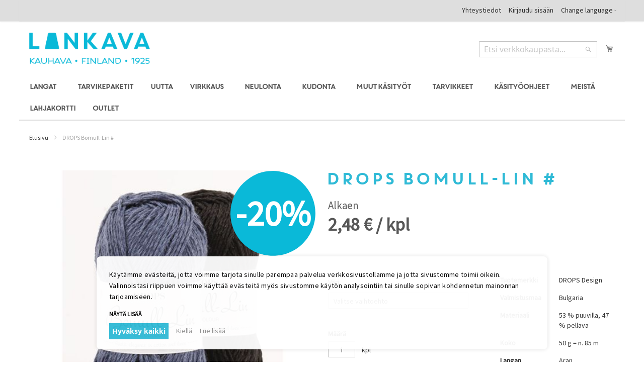

--- FILE ---
content_type: text/html; charset=UTF-8
request_url: https://www.lankava.fi/fi/drops-bomull-lin-puuvilla-pellava/
body_size: 31503
content:
 <!doctype html><html lang="fi"><head prefix="og: http://ogp.me/ns# fb: http://ogp.me/ns/fb# product: http://ogp.me/ns/product#"><script> var LOCALE = 'fi\u002DFI'; var BASE_URL = 'https\u003A\u002F\u002Fwww.lankava.fi\u002Ffi\u002F'; var require = { 'baseUrl': 'https\u003A\u002F\u002Fwww.lankava.fi\u002Fstatic\u002Fversion1763529605\u002Ffrontend\u002FPiimega\u002Flankava\u002Ffi_FI' };</script> <meta charset="utf-8"/>
<meta name="title" content="DROPS Bomull-Lin # | Lankava.fi"/>
<meta name="description" content="DROPS Bomull-Lin
Luonnollinen ja karkea lanka joka on kehr&auml;tty pellavan ja puuvillan useasta s&auml;ikeest&auml;. Pellavan karkea rakenne ja puuvillan pehmeys tekee langasta vahvan ja kest&auml;v&auml;n.  DROPS Bomull-Lin -langan v&auml;ripaletti on"/>
<meta name="robots" content="INDEX,FOLLOW"/>
<meta name="viewport" content="width=device-width, initial-scale=1"/>
<meta name="format-detection" content="telephone=no"/>
<title>DROPS Bomull-Lin # | Lankava.fi</title>
<link  rel="stylesheet" type="text/css"  media="all" href="https://www.lankava.fi/static/version1763529605/_cache/merged/0a418da9ae7c324b6c4e9ab3139344a7.min.css" />
<link  rel="stylesheet" type="text/css"  media="all" href="https://www.lankava.fi/static/version1763529605/frontend/Piimega/lankava/fi_FI/Anowave_Ec/css/ec.min.css" />
<link  rel="stylesheet" type="text/css"  media="screen and (min-width: 768px)" href="https://www.lankava.fi/static/version1763529605/frontend/Piimega/lankava/fi_FI/css/styles-l.min.css" />
<link  rel="stylesheet" type="text/css"  media="print" href="https://www.lankava.fi/static/version1763529605/frontend/Piimega/lankava/fi_FI/css/print.min.css" />
<script  type="text/javascript"  src="https://www.lankava.fi/static/version1763529605/_cache/merged/217dff68a7b82c7f58d9bf90fe62b551.min.js"></script>
<link rel="preload" as="font" crossorigin="anonymous" href="https://www.lankava.fi/static/version1763529605/frontend/Piimega/lankava/fi_FI/fonts/opensans/light/opensans-300.woff2" />
<link rel="preload" as="font" crossorigin="anonymous" href="https://www.lankava.fi/static/version1763529605/frontend/Piimega/lankava/fi_FI/fonts/opensans/regular/opensans-400.woff2" />
<link rel="preload" as="font" crossorigin="anonymous" href="https://www.lankava.fi/static/version1763529605/frontend/Piimega/lankava/fi_FI/fonts/opensans/semibold/opensans-600.woff2" />
<link rel="preload" as="font" crossorigin="anonymous" href="https://www.lankava.fi/static/version1763529605/frontend/Piimega/lankava/fi_FI/fonts/opensans/bold/opensans-700.woff2" />
<link rel="preload" as="font" crossorigin="anonymous" href="https://www.lankava.fi/static/version1763529605/frontend/Piimega/lankava/fi_FI/fonts/Luma-Icons.woff2" />
<link  rel="stylesheet" type="text/css" href="https://fonts.googleapis.com/css?family=Source+Sans+Pro" />
<link  rel="icon" type="image/x-icon" href="https://www.lankava.fi/media/favicon/stores/1/lankava_favicon_3.ico" />
<link  rel="shortcut icon" type="image/x-icon" href="https://www.lankava.fi/media/favicon/stores/1/lankava_favicon_3.ico" />
<style type="text/css">
    @media (max-width: 767px) {
        .configurable-slider {
            display: none;
        }
.product-attributes-mobile {
    display: none !important;
}
}
</style>
<script type="text/template" async defer src="//assets.pinterest.com/js/pinit.js" data-consent="cookieConsentGranted" nonce="dHoxbWUzdXljeGpiNmVwYnBmcnpwc3BtZGF4cnp3dGg="></script>

<script type="text/template" data-consent="cookieConsentGranted" nonce="dHoxbWUzdXljeGpiNmVwYnBmcnpwc3BtZGF4cnp3dGg=">
    var productData = window.localStorage.getItem('product_data_storage');
    if (typeof productData === 'string' && productData.length > 100000) {
        window.localStorage.removeItem('product_data_storage');
    }
</script>

<meta name="google-site-verification" content="f9UTqdxzm5_QT3rJfUZ1gPtxTm-IN1nZdH_DhkR6g0A">

<meta name="google-site-verification" content="X5kE4nxNQKVHcjmz6IfgnbAlxtLHylb5hr87WjrQl2I">

<meta name="facebook-domain-verification" content="5s4nh6ceplnx0otkonvajho94grsnd">

<meta name="p:domain_verify" content="1e3ae0d39916508a2457d2cfd48cdab7">
   <script type="text/x-magento-init">
        {
            "*": {
                "Magento_PageCache/js/form-key-provider": {
                    "isPaginationCacheEnabled":
                        0                }
            }
        }</script> <script data-ommit="true" nonce="dHoxbWUzdXljeGpiNmVwYnBmcnpwc3BtZGF4cnp3dGg=">

	window.dataLayer = window.dataLayer || [];

	window.AEC = window.AEC || {};

	AEC.Const = {"URL":"https://www.lankava.fi/fi/","TIMING_CATEGORY_ADD_TO_CART":"Add To Cart Time","TIMING_CATEGORY_REMOVE_FROM_CART":"Remove From Cart Time","TIMING_CATEGORY_PRODUCT_CLICK":"Product Detail Click Time","TIMING_CATEGORY_CHECKOUT":"Checkout Time","TIMING_CATEGORY_CHECKOUT_STEP":"Checkout Step Tim","TIMING_CATEGORY_PRODUCT_WISHLIST":"Add to Wishlist Time","TIMING_CATEGORY_PRODUCT_COMPARE":"Add to Compare Time","VARIANT_DELIMITER":"-","VARIANT_DELIMITER_ATT":":","CHECKOUT_STEP_SHIPPING":1,"CHECKOUT_STEP_PAYMENT":2,"CHECKOUT_STEP_ORDER":3,"DIMENSION_SEARCH":18,"COOKIE_DIRECTIVE":true,"COOKIE_DIRECTIVE_ENGINE":1,"COOKIE_DIRECTIVE_SEGMENT_MODE":true,"COOKIE_DIRECTIVE_SEGMENT_MODE_EVENTS":["cookieConsentGranted","cookieConsentMarketingGranted","cookieConsentPreferencesGranted","cookieConsentAnalyticsGranted","cookieConsentUserdata","cookieConsentPersonalization"],"COOKIE_DIRECTIVE_CONSENT_GRANTED_EVENT":"cookieConsentGranted","COOKIE_DIRECTIVE_CONSENT_DECLINE_EVENT":"cookieConsentDeclined","COOKIE_DIRECTIVE_OVERRIDE_DECLINE":false,"COOKIE_DOMAIN":"www.lankava.fi","CATALOG_CATEGORY_ADD_TO_CART_REDIRECT_EVENT":"catalogCategoryAddToCartRedirect"};

	AEC.Const.COOKIE_DIRECTIVE_CONSENT_GRANTED = AEC.CookieConsent.getConsent("cookieConsentGranted");

	Object.entries({"Message":{"confirm":true,"confirmRemoveTitle":"Oletko varma?","confirmRemove":"Haluatko varmasti poistaa tuotteen Ostoskorista?"},"storeName":"Suomi","currencyCode":"EUR","useDefaultValues":false,"facebook":false,"tiktok":false,"SUPER":[{"id":"284","label":"V\u00e4ri","code":"dropsbomullin","options":[{"value_index":"2440","label":"01 valkoinen","product_super_attribute_id":"9376","default_label":"01","store_label":"01","use_default_value":true}]}],"CONFIGURABLE_SIMPLES":{"2605":{"id":"DBL-01","parent":"DBL","name":"DROPS Bomull-Lin-01 valkoinen #","parent_name":"DROPS Bomull-Lin #","price":"3.100000","price_tier":[],"configurations":[{"value":"284","label":"01 valkoinen","title":"dropsbomullin","variant":"dropsbomullin:01 valkoinen"}]}},"BUNDLE":{"bundles":[],"options":[]},"localStorage":"true","summary":false,"reset":false,"tax":1,"simples":false}).forEach(([key,value]) => { AEC[key] = value; });</script>  <script data-ommit="true" nonce="dHoxbWUzdXljeGpiNmVwYnBmcnpwc3BtZGF4cnp3dGg=">

    (summary => 
    {
    	if (summary)
    	{
        	let getSummary = (event) => 
        	{
            	AEC.Request.post("https:\/\/www.lankava.fi\/fi\/datalayer\/index\/cart\/",{ event:event }, (response) => 
            	{
                	dataLayer.push(response);
               	});
            };

            ['ec.cookie.remove.item.data','ec.cookie.update.item.data','ec.cookie.add.data'].forEach(event => 
            {
            	AEC.EventDispatcher.on(event, (event => 
            	{
                	return () => 
                	{
                    	setTimeout(() => { getSummary(event); }, 2000);
                    };
                })(event));
            });
    	}
    })(AEC.summary);</script><script data-ommit="true" nonce="dHoxbWUzdXljeGpiNmVwYnBmcnpwc3BtZGF4cnp3dGg=">

    if ('undefined' !== typeof AEC && AEC.GA4)
    {
    	AEC.GA4.enabled = true;

    	 AEC.GA4.conversion_event = "purchase";

    	 AEC.GA4.currency = "EUR";

    	 AEC.GA4.quote = [];
    }</script> <script data-ommit="true" nonce="dHoxbWUzdXljeGpiNmVwYnBmcnpwc3BtZGF4cnp3dGg=">

	 window.dataLayer = window.dataLayer || [];

	 	
    	function gtag()
    	{
    		dataLayer.push(arguments);
    	};

    	if (null === localStorage.getItem('consentMode'))
    	{
    		gtag('consent', 'default', {"ad_storage":"denied","analytics_storage":"denied","functionality_storage":"denied","personalization_storage":"denied","security_storage":"denied","ad_user_data":"denied","ad_personalization":"denied","wait_for_update":500});
    	}
    	else 
    	{
			
				gtag('consent', 'default', JSON.parse(localStorage.getItem('consentMode')));

			 }
  
      var dataLayerTransport = (function()
	{
		var data = [];
		
		return {
			data:[],
			push: function(data)
			{
				this.data.push(data);
				
				return this;
			},
			serialize: function()
			{
				return this.data;
			}
		}	
	})();</script>     <template data-consent="true"><div class="ec-gtm-cookie-directive" data-google="anowave gtm" data-check="1"><div><div> <div><p>Käytämme evästeitä, jotta voimme tarjota sinulle parempaa 
palvelua verkkosivustollamme ja jotta sivustomme toimii oikein. 
Valinnoistasi riippuen voimme käyttää evästeitä myös sivustomme 
käytön analysointiin tai sinulle sopivan kohdennetun mainonnan 
tarjoamiseen.</p></div> <a class="action customize ec-gtm-cookie-directive-customize-toggle" data-show="Näytä lisää" data-hide="Sulje">Näytä lisää</a> <div class="ec-gtm-cookie-directive-customize"><div class="ec-gtm-cookie-directive-segments"> <div><input type="checkbox" checked="checked" disabled /><label> Välttämättömät evästeet </label> <a class="ec-gtm-cookie-directive-note-toggle" data-show="Lue lisää" data-hide="Piilota">Lue lisää</a> <div class="ec-gtm-cookie-directive-note"><small> Välttämättömät evästeet ovat verkkosivustomme toiminnan kannalta välttämättömiä. Ilman näitä evästeitä sivuston perustoiminnallisuudet eivät toimi. </small></div></div> <div><input type="checkbox" name="cookie[]" data-consent="cookieConsentMarketingGranted" value="cookieConsentMarketingGranted" id="consent_cookieConsentMarketingGranted" checked="checked" /><label for="consent_cookieConsentMarketingGranted">Markkinoinnin evästeet </label> <a class="ec-gtm-cookie-directive-note-toggle" data-show="Lue lisää" data-hide="Piilota">Lue lisää</a> <div class="ec-gtm-cookie-directive-note"><small> Käytämme markkinoinnin evästeitä, jotta voimme näyttää sinulle kiinnostavia sisältöjä ja mainoksia. </small></div></div> <div><input type="checkbox" name="cookie[]" data-consent="cookieConsentPreferencesGranted" value="cookieConsentPreferencesGranted" id="consent_cookieConsentPreferencesGranted" checked="checked" /><label for="consent_cookieConsentPreferencesGranted">Asetuksiin liittyvät evästeet </label> <a class="ec-gtm-cookie-directive-note-toggle" data-show="Lue lisää" data-hide="Piilota">Lue lisää</a> <div class="ec-gtm-cookie-directive-note"><small> Asetuksiin liittyvillä evästeillä sivustomme tallentaa valitsemiasi asetuksia, kuten esimerkiksi sivuston kielen. </small></div></div> <div><input type="checkbox" name="cookie[]" data-consent="cookieConsentAnalyticsGranted" value="cookieConsentAnalyticsGranted" id="consent_cookieConsentAnalyticsGranted" checked="checked" /><label for="consent_cookieConsentAnalyticsGranted">Analytiikan evästeet </label> <a class="ec-gtm-cookie-directive-note-toggle" data-show="Lue lisää" data-hide="Piilota">Lue lisää</a> <div class="ec-gtm-cookie-directive-note"><small> Analytiikan evästeiden avulla pystymme tutkimaan, miten sivustoamme käytetään. Nämä evästeet mahdollistavat sivustomme kehittämisen paremmaksi. Kaikki evästeiden tiedot kerätään nimettöminä. </small></div></div> <div><input type="checkbox" name="cookie[]" data-consent="cookieConsentUserdata" value="cookieConsentUserdata" id="consent_cookieConsentUserdata" checked="checked" /><label for="consent_cookieConsentUserdata">Salli käyttäjätietojen lähettäminen Googlelle mainontatarkoituksiin </label> <a class="ec-gtm-cookie-directive-note-toggle" data-show="Lue lisää" data-hide="Piilota">Lue lisää</a> <div class="ec-gtm-cookie-directive-note"><small> Antaa suostumuksen mainontaan liittyvien käyttäjätietojen lähettämiseen Googlelle. </small></div></div> <div><input type="checkbox" name="cookie[]" data-consent="cookieConsentPersonalization" value="cookieConsentPersonalization" id="consent_cookieConsentPersonalization" checked="checked" /><label for="consent_cookieConsentPersonalization">Salli personoitu mainonta (uudelleenmarkkinointi) </label> <a class="ec-gtm-cookie-directive-note-toggle" data-show="Lue lisää" data-hide="Piilota">Lue lisää</a> <div class="ec-gtm-cookie-directive-note"><small> Antaa suostumuksen henkilökohtaisesti kohdennettuun mainontaan. </small></div></div> <div data-consent-uuid-wrapper><a class="ec-gtm-cookie-directive-note-toggle" data-show="Hyväksynnän tiedot" data-hide="Sulje hyväksynnän tiedot">Hyväksynnän tiedot</a> <div class="ec-gtm-cookie-directive-note ec-gtm-cookie-directive-note-consent"><small> <div>Hyväksyntätunniste:</div><div data-consent-uuid></div></small></div></div></div></div> <div class="link-wrapper"><a class="action accept-all primary" data-confirm="Kiitos">Hyväksy kaikki</a>  <a class="action accept secondary" data-confirm="Kiitos">Hyväksy valinta</a>   <a class="action decline">Kiellä</a>   <a class="action refuse" href="https://www.lankava.fi/fi/enable-cookies/" target="_blank">Lue lisää</a>  <a class="action close"><svg xmlns="http://www.w3.org/2000/svg" width="24" height="24"><path fill="#000000" d="M5.29289 5.29289C5.68342 4.90237 6.31658 4.90237 6.70711 5.29289L12 10.5858L17.2929 5.29289C17.6834 4.90237 18.3166 4.90237 18.7071 5.29289C19.0976 5.68342 19.0976 6.31658 18.7071 6.70711L13.4142 12L18.7071 17.2929C19.0976 17.6834 19.0976 18.3166 18.7071 18.7071C18.3166 19.0976 17.6834 19.0976 17.2929 18.7071L12 13.4142L6.70711 18.7071C6.31658 19.0976 5.68342 19.0976 5.29289 18.7071C4.90237 18.3166 4.90237 17.6834 5.29289 17.2929L10.5858 12L5.29289 6.70711C4.90237 6.31658 4.90237 5.68342 5.29289 5.29289Z"/></svg></a></div></div></div></div></template> <script data-ommit="true" nonce="dHoxbWUzdXljeGpiNmVwYnBmcnpwc3BtZGF4cnp3dGg=">

		AEC.CookieConsent.setReflect(consent => 
		{
			consent.updateConsent(() => 
			{
				document.dispatchEvent(new CustomEvent('ec.consent.update', 
				{
					detail: {}
				}));
			});
			
			document.addEventListener("DOMContentLoaded", () => 
			{
				consent.setWidget({"asses":[],"acquire":false,"options":{"display":1,"color":"#000000","colorEnd":"#000000"},"scheme":0,"nonce":"dHoxbWUzdXljeGpiNmVwYnBmcnpwc3BtZGF4cnp3dGg=","endpoints":{"type":"json","cookie":"https:\/\/www.lankava.fi\/fi\/datalayer\/index\/cookie\/","cookieContent":"https:\/\/www.lankava.fi\/fi\/datalayer\/index\/cookieContent\/","cookieConsent":"https:\/\/www.lankava.fi\/fi\/datalayer\/index\/cookieConsent\/"}}).getConsentDialog(dataLayer).finish();
			});
		}, 
		0);</script>  <script data-ommit="true" nonce="dHoxbWUzdXljeGpiNmVwYnBmcnpwc3BtZGF4cnp3dGg=">

	/* Dynamic remarketing */
	window.google_tag_params = window.google_tag_params || {};

	/* Default pagetype */
	window.google_tag_params.ecomm_pagetype = "product";

	/* Grouped products collection */
	window.G = [];

	/**
	 * Global revenue 
	 */
	window.revenue = 0;

	/**
	 * DoubleClick
	 */
	window.DoubleClick = 
	{
		DoubleClickRevenue:	 	0,
		DoubleClickTransaction: 0,
		DoubleClickQuantity: 	0
	};
	
	 AEC.Cookie.visitor({"pageType":"product","pageName":"DROPS Bomull-Lin # | Lankava.fi","websiteCountry":"FI","websiteLanguage":"fi_FI","visitorLoginState":"Logged out","visitorLifetimeValue":0,"visitorExistingCustomer":"Ei","clientStatus":"Not client","visitorType":"NOT LOGGED IN","currentStore":"Suomi"}).push(dataLayer, false);</script> <script data-ommit="true" nonce="dHoxbWUzdXljeGpiNmVwYnBmcnpwc3BtZGF4cnp3dGg=">

		 
			(params => 
			{
				window.google_tag_params.ecomm_pagetype 	= params.ecomm_pagetype;
	    		window.google_tag_params.ecomm_category 	= params.ecomm_category;

	    		window.google_tag_params.ecomm_prodid		= (pid => 
				{
					if(window.location.hash)
					{
						let hash = window.location.hash.substring(1);

						Object.entries(AEC.CONFIGURABLE_SIMPLES).forEach(([key, configurable]) => 
						{
							Object.entries(configurable.configurations).forEach(([key, value]) => 
							{
								let compare = [value.value,value.label].join('=');

								if (-1 !== hash.indexOf(compare))
								{
									pid = configurable.id;
								}
							});
						});	
					}

					return pid;
					
				})(params.ecomm_prodid);

	    		window.google_tag_params.ecomm_totalvalue 	= params.ecomm_totalvalue;

			})({"ecomm_pagetype":"product","ecomm_category":"Neulonta\/Langat neulontaan","ecomm_prodid":"DBL","ecomm_totalvalue":2.48});

    		window.google_tag_params.returnCustomer 	=  false;

    	   (payload => 
		{
			AEC.CookieConsent.queue(() => 
			{
				AEC.Cookie.detail(payload).push(dataLayer);
				
			}).process();

			 dataLayerTransport.push(payload);

             document.addEventListener("DOMContentLoaded", () => 
            {
            	let items = (function()
            	{
            		var items = [], trace = {};
            
            		document.querySelectorAll('[data-event=select_item]').forEach(element => 
            		{
            			let entity = 
            			{
            					
            				item_id: 		element.dataset.id,
            				item_name: 		element.dataset.name,
            				item_list_name: element.dataset.list,
            				item_list_id:	element.dataset.list,
            				item_brand: 	element.dataset.brand,
            				category:		element.dataset.category,
            				price: 			parseFloat(element.dataset.price),
            				index: 			parseFloat(element.dataset.position),
            				currency:		AEC.GA4.currency,
            				quantity: 		1,
            				remarketingFacebookId: element.dataset.remarketingFacebookId,
            				remarketingAdwordsId:  element.dataset.remarketingAdwordsId,
            				google_business_vertical: 'retail',
            				dimension10: element.dataset['dimension10']
            			};

            			Object.assign(entity, entity, AEC.GA4.augmentCategories(entity));
            
                    	var attributes = element.dataset.attributes;
            
                    	if (attributes)
            	        {
                	        Object.entries(JSON.parse(attributes)).forEach(([key, value]) => 
                	        {
                    	        entity[key] = value;
                	        });
                	    }

                	    if (!trace.hasOwnProperty(entity.item_id))
                	    {
                    	    trace[entity.item_id] = true;
                    	    
            				items.push(entity);
                	    }
                	});
            
            		return items;
            	})();

            	if (items.length)
            	{
            		let data = {"currency":"EUR","ecommerce":{"item_list_id":"Mixed Products","item_list_name":"Mixed Products"},"event":"view_item_list"};

            	    data.ecommerce['items'] = items;

            	    AEC.CookieConsent.queue(() => 
        			{
            			AEC.Cookie.impressions(data).push(dataLayer);
            			
        			}).process();
            	}
            });
            
		})({"ecommerce":{"currency":"EUR","value":2.48,"items":[{"item_id":"DBL","item_name":"DROPS Bomull-Lin #","price":2.48,"item_brand":"","item_reviews_count":0,"item_rating_summary":0,"google_business_vertical":"retail","dimension10":"<strong>heti varastossa<\/strong>","quantity":1,"index":0,"item_category":"Neulonta","item_category2":"Langat neulontaan"}]},"event":"view_item","currentStore":"Suomi"});
		

		 window.G = [];

		
			if (window.G)
			{
				window.G.forEach(entity => 
				{
					AEC.CookieConsent.queue(() => 
					{
						let g = {"currency":"EUR","ecommerce":{"item_list_id":"Grouped products","item_list_name":"Grouped products"},"event":"view_item","value":0};

						g.value = entity.price;
						
						g.ecommerce['items'] = [ entity ];

						AEC.Cookie.detail(g).push(dataLayer);
						
					}).process();
				});
			}

		 </script>    <script nonce="dHoxbWUzdXljeGpiNmVwYnBmcnpwc3BtZGF4cnp3dGg=" data-consent="cookieConsentGranted" type="text/template">(function(w,d,s,l,i){w[l]=w[l]||[];w[l].push({'gtm.start':
new Date().getTime(),event:'gtm.js'});var f=d.getElementsByTagName(s)[0],
j=d.createElement(s),dl=l!='dataLayer'?'&l='+l:'';j.async=true;j.nonce='dHoxbWUzdXljeGpiNmVwYnBmcnpwc3BtZGF4cnp3dGg=';j.src=
'https://www.googletagmanager.com/gtm.js?id='+i+dl;f.parentNode.insertBefore(j,f);
})(window,document,'script','dataLayer','GTM-MBZCRCF');</script>
<!-- End Google Tag Manager -->
   <script data-ommit="true" nonce="dHoxbWUzdXljeGpiNmVwYnBmcnpwc3BtZGF4cnp3dGg=">

    </script> <script data-ommit="true" nonce="dHoxbWUzdXljeGpiNmVwYnBmcnpwc3BtZGF4cnp3dGg=">AEC.Bind.apply({"performance":false})</script>   <script type="text&#x2F;javascript" src="https&#x3A;&#x2F;&#x2F;chimpstatic.com&#x2F;mcjs-connected&#x2F;js&#x2F;users&#x2F;c3ae47cc722af8aee94c130a6&#x2F;6672efe2c844833d37757452c.js" defer="defer">
</script> <meta property="og:type" content="product" /><meta property="og:title" content="DROPS&#x20;Bomull-Lin&#x20;&#x23;" /><meta property="og:image" content="https://www.lankava.fi/media/catalog/product/cache/e28230fe5b385fc3142f8cad9437fb4f/e/k/eks-3-2_1.jpg" /><meta property="og:description" content="Rustiikkisen&#x20;tyylik&amp;auml&#x3B;st&amp;auml&#x3B;&#x20;puuvillaa&#x20;ja&#x20;pellavaa.&#x20;Pellavan&#x20;karkea&#x20;rakenne&#x20;ja&#x20;puuvillan&#x20;pehmeys&#x20;tekee&#x20;langasta&#x20;vahvan&#x20;ja&#x20;kest&amp;auml&#x3B;v&amp;auml&#x3B;n." /><meta property="og:url" content="https://www.lankava.fi/fi/drops-bomull-lin-puuvilla-pellava/" /> <meta property="product:price:amount" content="2.48"/> <meta property="product:price:currency" content="EUR"/>   <style> .ec-gtm-cookie-directive > div { background: #ffffff; color: #000000; -webkit-border-radius: 8px; -moz-border-radius: 8px; -ms-border-radius: 8px; -o-border-radius: 8px; border-radius: 8px; } .ec-gtm-cookie-directive > div > div > div { padding-left: 0px; } .ec-gtm-cookie-directive > div > div > div a.action.accept, .ec-gtm-cookie-directive > div > div > div a.action.accept-all { color: #8bc53f; } .ec-gtm-cookie-directive > div > div > div a.action.refuse, .ec-gtm-cookie-directive > div > div > div a.action.customize { color: #000000; } .ec-gtm-cookie-directive > div > div > div .ec-gtm-cookie-directive-note-toggle { color: #8bc53f; } .ec-gtm-cookie-directive-segments { background: #ffffff; } .ec-gtm-cookie-directive-segments > div input[type="checkbox"] + label:before { border:1px solid #000000; } .ec-gtm-cookie-directive .consent-logo { width: 0px; } </style></head><body data-container="body" data-mage-init='{"loaderAjax": {}, "loader": { "icon": "https://www.lankava.fi/static/version1763529605/frontend/Piimega/lankava/fi_FI/images/loader-2.gif"}}' id="html-body" itemtype="http://schema.org/Product" itemscope="itemscope" class="page-product-configurable catalog-product-view product-drops-bomull-lin-puuvilla-pellava page-layout-1column">        <script type="text/x-magento-init">
    {
        "*": {
            "Magento_PageBuilder/js/widget-initializer": {
                "config": {"[data-content-type=\"slider\"][data-appearance=\"default\"]":{"Magento_PageBuilder\/js\/content-type\/slider\/appearance\/default\/widget":false},"[data-content-type=\"map\"]":{"Magento_PageBuilder\/js\/content-type\/map\/appearance\/default\/widget":false},"[data-content-type=\"row\"]":{"Magento_PageBuilder\/js\/content-type\/row\/appearance\/default\/widget":false},"[data-content-type=\"tabs\"]":{"Magento_PageBuilder\/js\/content-type\/tabs\/appearance\/default\/widget":false},"[data-content-type=\"slide\"]":{"Magento_PageBuilder\/js\/content-type\/slide\/appearance\/default\/widget":{"buttonSelector":".pagebuilder-slide-button","showOverlay":"hover","dataRole":"slide"}},"[data-content-type=\"banner\"]":{"Magento_PageBuilder\/js\/content-type\/banner\/appearance\/default\/widget":{"buttonSelector":".pagebuilder-banner-button","showOverlay":"hover","dataRole":"banner"}},"[data-content-type=\"buttons\"]":{"Magento_PageBuilder\/js\/content-type\/buttons\/appearance\/inline\/widget":false},"[data-content-type=\"products\"][data-appearance=\"carousel\"]":{"Magento_PageBuilder\/js\/content-type\/products\/appearance\/carousel\/widget":false}},
                "breakpoints": {"desktop":{"label":"Desktop","stage":true,"default":true,"class":"desktop-switcher","icon":"Magento_PageBuilder::css\/images\/switcher\/switcher-desktop.svg","conditions":{"min-width":"1024px"},"options":{"products":{"default":{"slidesToShow":"5"}}}},"tablet":{"conditions":{"max-width":"1024px","min-width":"768px"},"options":{"products":{"default":{"slidesToShow":"4"},"continuous":{"slidesToShow":"3"}}}},"mobile":{"label":"Mobile","stage":true,"class":"mobile-switcher","icon":"Magento_PageBuilder::css\/images\/switcher\/switcher-mobile.svg","media":"only screen and (max-width: 768px)","conditions":{"max-width":"768px","min-width":"640px"},"options":{"products":{"default":{"slidesToShow":"3"}}}},"mobile-small":{"conditions":{"max-width":"640px"},"options":{"products":{"default":{"slidesToShow":"2"},"continuous":{"slidesToShow":"1"}}}}}            }
        }
    }</script>   <div class="cookie-status-message" id="cookie-status">The store will not work correctly when cookies are disabled.</div> <script type="text&#x2F;javascript">document.querySelector("#cookie-status").style.display = "none";</script> <script type="text/x-magento-init">
    {
        "*": {
            "cookieStatus": {}
        }
    }</script> <script type="text/x-magento-init">
    {
        "*": {
            "mage/cookies": {
                "expires": null,
                "path": "\u002F",
                "domain": ".www.lankava.fi",
                "secure": true,
                "lifetime": "3600"
            }
        }
    }</script>  <noscript><div class="message global noscript"><div class="content"><p><strong>JavaScript seems to be disabled in your browser.</strong> <span> For the best experience on our site, be sure to turn on Javascript in your browser.</span></p></div></div></noscript>    <script> window.cookiesConfig = window.cookiesConfig || {}; window.cookiesConfig.secure = true; </script> <script>    require.config({
        map: {
            '*': {
                wysiwygAdapter: 'mage/adminhtml/wysiwyg/tiny_mce/tinymceAdapter'
            }
        }
    });</script> <script>    require.config({
        paths: {
            googleMaps: 'https\u003A\u002F\u002Fmaps.googleapis.com\u002Fmaps\u002Fapi\u002Fjs\u003Fv\u003D3\u0026key\u003D'
        },
        config: {
            'Magento_PageBuilder/js/utils/map': {
                style: '',
            },
            'Magento_PageBuilder/js/content-type/map/preview': {
                apiKey: '',
                apiKeyErrorMessage: 'You\u0020must\u0020provide\u0020a\u0020valid\u0020\u003Ca\u0020href\u003D\u0027https\u003A\u002F\u002Fwww.lankava.fi\u002Ffi\u002Fadminhtml\u002Fsystem_config\u002Fedit\u002Fsection\u002Fcms\u002F\u0023cms_pagebuilder\u0027\u0020target\u003D\u0027_blank\u0027\u003EGoogle\u0020Maps\u0020API\u0020key\u003C\u002Fa\u003E\u0020to\u0020use\u0020a\u0020map.'
            },
            'Magento_PageBuilder/js/form/element/map': {
                apiKey: '',
                apiKeyErrorMessage: 'You\u0020must\u0020provide\u0020a\u0020valid\u0020\u003Ca\u0020href\u003D\u0027https\u003A\u002F\u002Fwww.lankava.fi\u002Ffi\u002Fadminhtml\u002Fsystem_config\u002Fedit\u002Fsection\u002Fcms\u002F\u0023cms_pagebuilder\u0027\u0020target\u003D\u0027_blank\u0027\u003EGoogle\u0020Maps\u0020API\u0020key\u003C\u002Fa\u003E\u0020to\u0020use\u0020a\u0020map.'
            },
        }
    });</script><script>
    require.config({
        shim: {
            'Magento_PageBuilder/js/utils/map': {
                deps: ['googleMaps']
            }
        }
    });</script><!-- Google Tag Manager (noscript) -->
<noscript><iframe src="https://www.googletagmanager.com/ns.html?id=GTM-MBZCRCF"
height="0" width="0" style="display:none;visibility:hidden"></iframe></noscript>
<!-- End Google Tag Manager (noscript) --><div class="page-wrapper"><header class="page-header"><div class="panel wrapper"><div class="panel header"> <a class="action skip contentarea" href="#contentarea"><span> Skip to Content</span></a>     <div class="switcher language switcher-language" data-ui-id="language-switcher" id="switcher-language"><strong class="label switcher-label"><span>Language</span></strong> <div class="actions dropdown options switcher-options"><div class="action toggle switcher-trigger" id="switcher-language-trigger"><strong class="view-fi"><span>Change language</span></strong></div><ul class="dropdown switcher-dropdown" data-mage-init='{"dropdownDialog":{ "appendTo":"#switcher-language > .options", "triggerTarget":"#switcher-language-trigger", "closeOnMouseLeave": false, "triggerClass":"active", "parentClass":"active", "buttons":null}}'>  <li class="view-en switcher-option"><a href="#" data-post='{"action":"https:\/\/www.lankava.fi\/fi\/stores\/store\/redirect\/","data":{"___store":"en","___from_store":"fi","uenc":"aHR0cHM6Ly93d3cubGFua2F2YS5maS9lbi9kcm9wcy1ib211bGwtbGluLXB1dXZpbGxhLXBlbGxhdmEv"}}'>English</a></li>      <li class="view-se switcher-option"><a href="#" data-post='{"action":"https:\/\/www.lankava.fi\/fi\/stores\/store\/redirect\/","data":{"___store":"se","___from_store":"fi","uenc":"aHR0cHM6Ly93d3cubGFua2F2YS5maS9zZS9kcm9wcy1ib211bGwtbGluLXB1dXZpbGxhLXBlbGxhdmEv"}}'>Svenska</a></li>  </ul></div></div><ul class="header links"><li data-label="Yhteystiedot">
    <a href="https://www.lankava.fi/fi/yhteystiedot/" title="Yhteystiedot">Yhteystiedot</a>
</li>
  <li class="authorization-link"><a href="https://www.lankava.fi/fi/customer/account/login/referer/aHR0cHM6Ly93d3cubGFua2F2YS5maS9maS9kcm9wcy1ib211bGwtbGluLXB1dXZpbGxhLXBlbGxhdmEv/">Kirjaudu sisään</a></li></ul></div></div><div class="header content"> <span data-action="toggle-nav" class="action nav-toggle"><span>Toggle Nav</span></span> <a class="logo" href="https://www.lankava.fi/fi/" title="Siirry&#x20;Lankava.fi&#x20;etusivulle" aria-label="store logo"><img src="https://www.lankava.fi/media/logo/stores/1/logo_fi.png" title="Siirry&#x20;Lankava.fi&#x20;etusivulle" alt="Siirry&#x20;Lankava.fi&#x20;etusivulle" width="240" height="62" /></a> <div data-block="minicart" class="minicart-wrapper"><a class="action showcart" href="https://www.lankava.fi/fi/checkout/cart/" data-bind="scope: 'minicart_content'"><span class="text">Ostoskori</span> <span class="counter qty empty" data-bind="css: { empty: !!getCartParam('summary_count') == false && !isLoading() }, blockLoader: isLoading"><span class="counter-number"><!-- ko if: getCartParam('summary_count') --><!-- ko text: getCartParam('summary_count').toLocaleString(window.LOCALE) --><!-- /ko --><!-- /ko --></span> <span class="counter-label"><!-- ko if: getCartParam('summary_count') --><!-- ko text: getCartParam('summary_count').toLocaleString(window.LOCALE) --><!-- /ko --><!-- ko i18n: 'items' --><!-- /ko --><!-- /ko --></span></span></a>   <script>            require(['jquery'], function ($) {
                $('a.action.showcart').on('click', function() {
                    $(document.body).trigger('processStart');
                });
            });</script>  <script>window.checkout = {"shoppingCartUrl":"https:\/\/www.lankava.fi\/fi\/checkout\/cart\/","checkoutUrl":"https:\/\/www.lankava.fi\/fi\/checkout\/","updateItemQtyUrl":"https:\/\/www.lankava.fi\/fi\/checkout\/sidebar\/updateItemQty\/","removeItemUrl":"https:\/\/www.lankava.fi\/fi\/checkout\/sidebar\/removeItem\/","imageTemplate":"Magento_Catalog\/product\/image_with_borders","baseUrl":"https:\/\/www.lankava.fi\/fi\/","minicartMaxItemsVisible":2,"websiteId":"1","maxItemsToDisplay":10,"storeId":"1","storeGroupId":"1","customerLoginUrl":"https:\/\/www.lankava.fi\/fi\/customer\/account\/login\/referer\/aHR0cHM6Ly93d3cubGFua2F2YS5maS9maS9kcm9wcy1ib211bGwtbGluLXB1dXZpbGxhLXBlbGxhdmEv\/","isRedirectRequired":false,"autocomplete":"off","captcha":{"user_login":{"isCaseSensitive":false,"imageHeight":50,"imageSrc":"","refreshUrl":"https:\/\/www.lankava.fi\/fi\/captcha\/refresh\/","isRequired":false,"timestamp":1768697546}}}</script> <script type="text/x-magento-init">
    {
        "[data-block='minicart']": {
            "Magento_Ui/js/core/app": {"components":{"minicart_content":{"children":{"subtotal.container":{"children":{"subtotal":{"children":{"subtotal.totals":{"config":{"display_cart_subtotal_incl_tax":1,"display_cart_subtotal_excl_tax":0,"template":"Magento_Tax\/checkout\/minicart\/subtotal\/totals"},"children":{"subtotal.totals.msrp":{"component":"Magento_Msrp\/js\/view\/checkout\/minicart\/subtotal\/totals","config":{"displayArea":"minicart-subtotal-hidden","template":"Magento_Msrp\/checkout\/minicart\/subtotal\/totals"}}},"component":"Magento_Tax\/js\/view\/checkout\/minicart\/subtotal\/totals"}},"component":"uiComponent","config":{"template":"Magento_Checkout\/minicart\/subtotal"}}},"component":"uiComponent","config":{"displayArea":"subtotalContainer"}},"item.renderer":{"component":"Magento_Checkout\/js\/view\/cart-item-renderer","config":{"displayArea":"defaultRenderer","template":"Magento_Checkout\/minicart\/item\/default"},"children":{"item.image":{"component":"Magento_Catalog\/js\/view\/image","config":{"template":"Magento_Catalog\/product\/image","displayArea":"itemImage"}},"checkout.cart.item.price.sidebar":{"component":"uiComponent","config":{"template":"Magento_Checkout\/minicart\/item\/price","displayArea":"priceSidebar"}}}},"extra_info":{"component":"uiComponent","config":{"displayArea":"extraInfo"}},"promotion":{"component":"uiComponent","config":{"displayArea":"promotion"}}},"config":{"itemRenderer":{"default":"defaultRenderer","simple":"defaultRenderer","virtual":"defaultRenderer"},"template":"Magento_Checkout\/minicart\/content"},"component":"Magento_Checkout\/js\/view\/minicart"}},"types":[]}        },
        "*": {
            "Magento_Ui/js/block-loader": "https\u003A\u002F\u002Fwww.lankava.fi\u002Fstatic\u002Fversion1763529605\u002Ffrontend\u002FPiimega\u002Flankava\u002Ffi_FI\u002Fimages\u002Floader\u002D1.gif"
        }
    }</script></div>  <div class="mini-switcher switcher language switcher-language" data-ui-id="language-switcher" id="switcher-language-mini"><strong class="label switcher-label"><span>Language</span></strong> <div class="actions dropdown options switcher-options"><div class="action toggle switcher-trigger" id="switcher-language-trigger-mini"><strong class="view-FI"><span>FI</span></strong></div><ul class="dropdown switcher-dropdown" data-mage-init='{"dropdownDialog":{ "appendTo":"#switcher-language-mini > .options", "triggerTarget":"#switcher-language-trigger-mini", "closeOnMouseLeave": false, "triggerClass":"active", "parentClass":"active", "buttons":null}}'>  <li class="view-EN switcher-option"><a href="#" data-post='{"action":"https:\/\/www.lankava.fi\/fi\/stores\/store\/redirect\/","data":{"___store":"en","___from_store":"fi","uenc":"aHR0cHM6Ly93d3cubGFua2F2YS5maS9lbi9kcm9wcy1ib211bGwtbGluLXB1dXZpbGxhLXBlbGxhdmEv"}}'>EN</a></li>      <li class="view-SV switcher-option"><a href="#" data-post='{"action":"https:\/\/www.lankava.fi\/fi\/stores\/store\/redirect\/","data":{"___store":"se","___from_store":"fi","uenc":"aHR0cHM6Ly93d3cubGFua2F2YS5maS9zZS9kcm9wcy1ib211bGwtbGluLXB1dXZpbGxhLXBlbGxhdmEv"}}'>SV</a></li>  </ul></div></div>  <div class="block block-search"><div class="block block-title"><strong>Etsi</strong></div><div class="block block-content"><form class="form minisearch" id="search_mini_form" action="https://www.lankava.fi/fi/catalogsearch/result/" method="get"><div class="field search"><label class="label" for="search" data-role="minisearch-label"><span>Etsi</span></label> <div class="control"><input id="search" data-mage-init='{ "quickSearch": { "formSelector": "#search_mini_form", "url": "https://www.lankava.fi/fi/search/ajax/suggest/", "destinationSelector": "#search_autocomplete", "minSearchLength": "3" } }' type="search" name="q" value="" placeholder="Etsi&#x20;verkkokaupasta..." class="input-text" maxlength="128" role="combobox" aria-haspopup="false" aria-autocomplete="both" autocomplete="off" aria-expanded="false"/><div id="search_autocomplete" class="search-autocomplete"></div> <div class="nested"><a class="action advanced" href="https://www.lankava.fi/fi/catalogsearch/advanced/" data-action="advanced-search">Tarkennettu haku</a></div></div></div><div class="actions"><button type="submit" title="Etsi" class="action search" aria-label="Search" ><span>Etsi</span></button></div></form></div></div></div></header>  <div class="sections nav-sections"> <div class="section-items nav-sections-items" data-mage-init='{"tabs":{"openedState":"active"}}'>  <div class="section-item-title nav-sections-item-title" data-role="collapsible"><a class="nav-sections-item-switch" data-toggle="switch" href="#store.menu">Valikko</a></div><div class="section-item-content nav-sections-item-content" id="store.menu" data-role="content">  <nav class="navigation" data-action="navigation"><ul data-mage-init='{"menu":{"responsive":true, "expanded":true, "position":{"my":"left top","at":"left bottom"}}}'><li  class="level0 nav-1 category-item first level-top parent"><a href="https://www.lankava.fi/fi/langat/"  class="level-top" ><span>Langat</span></a><ul class="level0 submenu"><li  class="level1 nav-1-1 category-item first"><a href="https://www.lankava.fi/fi/langat/lankava-neulelangat/" ><span>Lankava neulelangat</span></a></li><li  class="level1 nav-1-2 category-item"><a href="https://www.lankava.fi/fi/langat/lankava-ekopuuvillatuotteet/" ><span>Lankava Eko-puuvillatuotteet</span></a></li><li  class="level1 nav-1-3 category-item"><a href="https://www.lankava.fi/fi/langat/makramee-langat/" ><span>Makramee-langat</span></a></li><li  class="level1 nav-1-4 category-item parent"><a href="https://www.lankava.fi/fi/langat/ontelokuteet-ja-matonkuteet/" ><span>Ontelokuteet ja matonkuteet</span></a><ul class="level1 submenu"><li  class="level2 nav-1-4-1 category-item first"><a href="https://www.lankava.fi/fi/langat/ontelokuteet-ja-matonkuteet/ontelokuteet/" ><span>Ontelokuteet</span></a></li><li  class="level2 nav-1-4-2 category-item"><a href="https://www.lankava.fi/fi/langat/ontelokuteet-ja-matonkuteet/matonkuteet/" ><span>Trikookuteet</span></a></li><li  class="level2 nav-1-4-3 category-item"><a href="https://www.lankava.fi/fi/langat/ontelokuteet-ja-matonkuteet/punoskuteet/" ><span>Muut matonkuteet</span></a></li><li  class="level2 nav-1-4-4 category-item last"><a href="https://www.lankava.fi/fi/langat/ontelokuteet-ja-matonkuteet/matonkudepaalit/" ><span>Matonkudepaalit</span></a></li></ul></li><li  class="level1 nav-1-5 category-item parent"><a href="https://www.lankava.fi/fi/langat/neulelangat/" ><span>Neulelangat</span></a><ul class="level1 submenu"><li  class="level2 nav-1-5-1 category-item first"><a href="https://www.lankava.fi/fi/langat/neulelangat/sukkalangat/" ><span>Sukkalangat</span></a></li><li  class="level2 nav-1-5-2 category-item"><a href="https://www.lankava.fi/fi/langat/neulelangat/villalangat/" ><span>Villalangat</span></a></li><li  class="level2 nav-1-5-3 category-item"><a href="https://www.lankava.fi/fi/langat/neulelangat/alpakkalangat/" ><span>Alpakkalangat</span></a></li><li  class="level2 nav-1-5-4 category-item"><a href="https://www.lankava.fi/fi/langat/neulelangat/merinovillalangat/" ><span>Merinovillalangat</span></a></li><li  class="level2 nav-1-5-5 category-item"><a href="https://www.lankava.fi/fi/langat/neulelangat/mohairlangat/" ><span>Mohairlangat</span></a></li><li  class="level2 nav-1-5-6 category-item"><a href="https://www.lankava.fi/fi/langat/neulelangat/puuvillalangat/" ><span>Puuvillalangat</span></a></li><li  class="level2 nav-1-5-7 category-item"><a href="https://www.lankava.fi/fi/langat/neulelangat/vauvalangat/" ><span>Vauvalangat</span></a></li><li  class="level2 nav-1-5-8 category-item last"><a href="https://www.lankava.fi/fi/langat/neulelangat/paksut-langat/" ><span>Paksut langat</span></a></li></ul></li><li  class="level1 nav-1-6 category-item parent"><a href="https://www.lankava.fi/fi/langat/valmistaja/" ><span>Valmistajat ja tuotemerkit</span></a><ul class="level1 submenu"><li  class="level2 nav-1-6-1 category-item first"><a href="https://www.lankava.fi/fi/langat/valmistaja/alize/" ><span>Alize</span></a></li><li  class="level2 nav-1-6-2 category-item"><a href="https://www.lankava.fi/fi/langat/valmistaja/austermann/" ><span>Austermann &amp; Schoeller Stahl</span></a></li><li  class="level2 nav-1-6-3 category-item"><a href="https://www.lankava.fi/fi/langat/valmistaja/bockens/" ><span>Bockens</span></a></li><li  class="level2 nav-1-6-4 category-item"><a href="https://www.lankava.fi/fi/langat/valmistaja/drops-design/" ><span>DROPS Design</span></a></li><li  class="level2 nav-1-6-5 category-item"><a href="https://www.lankava.fi/fi/langat/valmistaja/esito/" ><span>Esito</span></a></li><li  class="level2 nav-1-6-6 category-item"><a href="https://www.lankava.fi/fi/langat/valmistaja/istex/" ><span>Istex Islantilaiset langat</span></a></li><li  class="level2 nav-1-6-7 category-item"><a href="https://www.lankava.fi/fi/langat/valmistaja/lankava/" ><span>Lankava</span></a></li><li  class="level2 nav-1-6-8 category-item"><a href="https://www.lankava.fi/fi/langat/valmistaja/lankava-naturelli-langat/" ><span>Lankava Naturelli -langat</span></a></li><li  class="level2 nav-1-6-9 category-item"><a href="https://www.lankava.fi/fi/langat/valmistaja/schachenmayr/" ><span>Regia Schachenmayr</span></a></li><li  class="level2 nav-1-6-10 category-item"><a href="https://www.lankava.fi/fi/langat/valmistaja/sandnes-garn/" ><span>Sandnes Garn</span></a></li><li  class="level2 nav-1-6-11 category-item last"><a href="https://www.lankava.fi/fi/langat/valmistaja/fibra-natura/" ><span>Fibra Natura</span></a></li></ul></li><li  class="level1 nav-1-7 category-item parent"><a href="https://www.lankava.fi/fi/langat/kudontalangat/" ><span>Kudontalangat</span></a><ul class="level1 submenu"><li  class="level2 nav-1-7-1 category-item first"><a href="https://www.lankava.fi/fi/langat/kudontalangat/villamattolangat/" ><span>Villamattolangat</span></a></li><li  class="level2 nav-1-7-2 category-item"><a href="https://www.lankava.fi/fi/langat/kudontalangat/huopalangat-ja-shaalilangat/" ><span>Huopalangat ja shaalilangat</span></a></li><li  class="level2 nav-1-7-3 category-item"><a href="https://www.lankava.fi/fi/langat/kudontalangat/kalalangat-ja-loimilangat/" ><span>Kalalangat ja loimilangat</span></a></li><li  class="level2 nav-1-7-4 category-item"><a href="https://www.lankava.fi/fi/langat/kudontalangat/pellavalangat/" ><span>Pellavalangat</span></a></li><li  class="level2 nav-1-7-5 category-item"><a href="https://www.lankava.fi/fi/langat/kudontalangat/puuvillalangat/" ><span>Puuvillalangat kudontaan</span></a></li><li  class="level2 nav-1-7-6 category-item"><a href="https://www.lankava.fi/fi/langat/kudontalangat/poppanakuteet/" ><span>Poppanakuteet</span></a></li><li  class="level2 nav-1-7-7 category-item last"><a href="https://www.lankava.fi/fi/langat/kudontalangat/juuttilangat/" ><span>Muut kudontalangat</span></a></li></ul></li><li  class="level1 nav-1-8 category-item parent"><a href="https://www.lankava.fi/fi/langat/muut-neulelangat/" ><span>Erikoislangat</span></a><ul class="level1 submenu"><li  class="level2 nav-1-8-1 category-item first"><a href="https://www.lankava.fi/fi/langat/muut-neulelangat/heijastinlangat/" ><span>Heijastinlangat ja heijastinnauhat</span></a></li><li  class="level2 nav-1-8-2 category-item"><a href="https://www.lankava.fi/fi/langat/muut-neulelangat/kimallelangat/" ><span>Kimallelangat</span></a></li><li  class="level2 nav-1-8-3 category-item last"><a href="https://www.lankava.fi/fi/langat/muut-neulelangat/porrolangat/" ><span>Pörrölangat</span></a></li></ul></li><li  class="level1 nav-1-9 category-item parent"><a href="https://www.lankava.fi/fi/langat/narut-ja-nyorit/" ><span>Narut ja nyörit</span></a><ul class="level1 submenu"><li  class="level2 nav-1-9-1 category-item first"><a href="https://www.lankava.fi/fi/langat/narut-ja-nyorit/pellavanarut/" ><span>Pellavanarut</span></a></li><li  class="level2 nav-1-9-2 category-item"><a href="https://www.lankava.fi/fi/langat/narut-ja-nyorit/juuttinarut/" ><span>Juuttinarut</span></a></li><li  class="level2 nav-1-9-3 category-item"><a href="https://www.lankava.fi/fi/langat/narut-ja-nyorit/moppinarut/" ><span>Moppilangat</span></a></li><li  class="level2 nav-1-9-4 category-item"><a href="https://www.lankava.fi/fi/langat/narut-ja-nyorit/punoskuteet/" ><span>Punoskuteet</span></a></li><li  class="level2 nav-1-9-5 category-item"><a href="https://www.lankava.fi/fi/langat/narut-ja-nyorit/hamppulangat/" ><span>Hamppulangat</span></a></li><li  class="level2 nav-1-9-6 category-item"><a href="https://www.lankava.fi/fi/langat/narut-ja-nyorit/paperinarut/" ><span>Paperinarut</span></a></li><li  class="level2 nav-1-9-7 category-item last"><a href="https://www.lankava.fi/fi/langat/narut-ja-nyorit/keinokuituiset-narut/" ><span>Keinokuituiset narut</span></a></li></ul></li><li  class="level1 nav-1-10 category-item"><a href="https://www.lankava.fi/fi/langat/uutuudet/" ><span>Uutuudet</span></a></li><li  class="level1 nav-1-11 category-item last"><a href="https://www.lankava.fi/fi/langat/lankava-ale/lankava-flash-sale/" ><span>DROPS Flash Sale -20 %</span></a></li></ul></li><li  class="level0 nav-2 category-item level-top"><a href="https://www.lankava.fi/fi/lankava-tarvikepaketit/"  class="level-top" ><span>Tarvikepaketit</span></a></li><li  class="level0 nav-3 category-item level-top"><a href="https://www.lankava.fi/fi/uutta/"  class="level-top" ><span>Uutta</span></a></li><li  class="level0 nav-4 category-item level-top parent"><a href="https://www.lankava.fi/fi/virkkaus/"  class="level-top" ><span>Virkkaus</span></a><ul class="level0 submenu"><li  class="level1 nav-4-1 category-item first"><a href="https://www.lankava.fi/fi/virkkaus/langat-virkkaukseen/" ><span>Langat ja kuteet virkkaukseen</span></a></li><li  class="level1 nav-4-2 category-item"><a href="https://www.lankava.fi/fi/virkkaus/virkkaustarvikkeet/" ><span>Virkkaustarvikkeet</span></a></li><li  class="level1 nav-4-3 category-item parent"><a href="https://www.lankava.fi/fi/virkkaus/mallit-ja-ohjeet-virkkaukseen/" ><span>Virkkausohjeet </span></a><ul class="level1 submenu"><li  class="level2 nav-4-3-1 category-item first last"><a href="https://www.lankava.fi/fi/virkkaus/mallit-ja-ohjeet-virkkaukseen/virkkausohjeet-arkistomallit/" ><span>Virkkausohjeet: Arkistomallit</span></a></li></ul></li><li  class="level1 nav-4-4 category-item last"><a href="https://www.lankava.fi/fi/virkkaus/virkkauskirjat/" ><span>Virkkauskirjat</span></a></li></ul></li><li  class="level0 nav-5 category-item level-top parent"><a href="https://www.lankava.fi/fi/neulominen/"  class="level-top" ><span>Neulonta</span></a><ul class="level0 submenu"><li  class="level1 nav-5-1 category-item first"><a href="https://www.lankava.fi/fi/neulominen/langat-neulomiseen/" ><span>Langat neulontaan</span></a></li><li  class="level1 nav-5-2 category-item"><a href="https://www.lankava.fi/fi/neulominen/neulepuikot-ja-muut-tarvikkeet/" ><span>Puikot</span></a></li><li  class="level1 nav-5-3 category-item"><a href="https://www.lankava.fi/fi/neulominen/neulontatarvikkeet/" ><span>Neulontatarvikkeet</span></a></li><li  class="level1 nav-5-4 category-item parent"><a href="https://www.lankava.fi/fi/neulominen/neuleohjeet/" ><span>Neuleohjeet</span></a><ul class="level1 submenu"><li  class="level2 nav-5-4-1 category-item first last"><a href="https://www.lankava.fi/fi/neulominen/neuleohjeet/neuleohjeet-arkistomallit/" ><span>Neuleohjeet: Arkistomallit</span></a></li></ul></li><li  class="level1 nav-5-5 category-item"><a href="https://www.lankava.fi/fi/neulominen/villapaita-ohje-ja-lanka/" ><span>Villapaitaohjeet ja -langat</span></a></li><li  class="level1 nav-5-6 category-item last"><a href="https://www.lankava.fi/fi/neulominen/neulekirjat/" ><span>Neulekirjat ja -lehdet</span></a></li></ul></li><li  class="level0 nav-6 category-item level-top parent"><a href="https://www.lankava.fi/fi/kudonta/"  class="level-top" ><span>Kudonta</span></a><ul class="level0 submenu"><li  class="level1 nav-6-1 category-item first"><a href="https://www.lankava.fi/fi/kudonta/kudontalangat-ja-kuteet/" ><span>Kudontalangat ja kuteet</span></a></li><li  class="level1 nav-6-2 category-item"><a href="https://www.lankava.fi/fi/kudonta/kudontatarvikkeet/" ><span>Kudontatarvikkeet</span></a></li><li  class="level1 nav-6-3 category-item"><a href="https://www.lankava.fi/fi/kudonta/kudontaohjeet/" ><span>Kudontaohjeet</span></a></li><li  class="level1 nav-6-4 category-item last"><a href="https://www.lankava.fi/fi/kudonta/kudontakirjat-ja-oppaat/" ><span>Kudontakirjat ja -oppaat</span></a></li></ul></li><li  class="level0 nav-7 category-item level-top parent"><a href="https://www.lankava.fi/fi/muut-kasityot/"  class="level-top" ><span>Muut käsityöt</span></a><ul class="level0 submenu"><li  class="level1 nav-7-1 category-item first"><a href="https://www.lankava.fi/fi/muut-kasityot/makramee/" ><span>Makramee-langat ja -ohjeet</span></a></li><li  class="level1 nav-7-2 category-item"><a href="https://www.lankava.fi/fi/muut-kasityot/tuftaustarvikkeet/" ><span>Tuftaus</span></a></li><li  class="level1 nav-7-3 category-item parent"><a href="https://www.lankava.fi/fi/muut-kasityot/huovutus/" ><span>Huovutus</span></a><ul class="level1 submenu"><li  class="level2 nav-7-3-1 category-item first"><a href="https://www.lankava.fi/fi/muut-kasityot/huovutus/hahtuvalangat/" ><span>Hahtuvalangat</span></a></li><li  class="level2 nav-7-3-2 category-item"><a href="https://www.lankava.fi/fi/muut-kasityot/huovutus/huovutusvillat/" ><span>Huovutusvillat</span></a></li><li  class="level2 nav-7-3-3 category-item"><a href="https://www.lankava.fi/fi/muut-kasityot/huovutus/huopuvat-villalangat/" ><span>Huopuvat langat</span></a></li><li  class="level2 nav-7-3-4 category-item"><a href="https://www.lankava.fi/fi/muut-kasityot/huovutus/huopalevyt/" ><span>Huopalevyt</span></a></li><li  class="level2 nav-7-3-5 category-item last"><a href="https://www.lankava.fi/fi/muut-kasityot/huovutus/huovutustarvikkeet/" ><span>Huovutustarvikkeet</span></a></li></ul></li><li  class="level1 nav-7-4 category-item"><a href="https://www.lankava.fi/fi/muut-kasityot/nyplays/" ><span>Nypläys</span></a></li><li  class="level1 nav-7-5 category-item"><a href="https://www.lankava.fi/fi/muut-kasityot/askartelu/" ><span>Askartelu</span></a></li><li  class="level1 nav-7-6 category-item last"><a href="https://www.lankava.fi/fi/muut-kasityot/kasvivarjays/" ><span>Kasvivärjäys</span></a></li></ul></li><li  class="level0 nav-8 category-item level-top parent"><a href="https://www.lankava.fi/fi/kaikki-tarvikkeet/"  class="level-top" ><span>Tarvikkeet</span></a><ul class="level0 submenu"><li  class="level1 nav-8-1 category-item first parent"><a href="https://www.lankava.fi/fi/kaikki-tarvikkeet/puikot-ja-koukut/" ><span>Puikot ja koukut</span></a><ul class="level1 submenu"><li  class="level2 nav-8-1-1 category-item first"><a href="https://www.lankava.fi/fi/kaikki-tarvikkeet/puikot-ja-koukut/sukkapuikot/" ><span>Sukkapuikot</span></a></li><li  class="level2 nav-8-1-2 category-item"><a href="https://www.lankava.fi/fi/kaikki-tarvikkeet/puikot-ja-koukut/pyoropuikot/" ><span>Pyöröpuikot</span></a></li><li  class="level2 nav-8-1-3 category-item"><a href="https://www.lankava.fi/fi/kaikki-tarvikkeet/puikot-ja-koukut/tarvikkeet-virkkaukseen/" ><span>Virkkuukoukut</span></a></li><li  class="level2 nav-8-1-4 category-item last"><a href="https://www.lankava.fi/fi/kaikki-tarvikkeet/puikot-ja-koukut/koukkuamiskoukut/" ><span>Koukkuamiskoukut</span></a></li></ul></li><li  class="level1 nav-8-2 category-item parent"><a href="https://www.lankava.fi/fi/kaikki-tarvikkeet/kudontavalineet/" ><span>Kudontavälineet</span></a><ul class="level1 submenu"><li  class="level2 nav-8-2-1 category-item first"><a href="https://www.lankava.fi/fi/kaikki-tarvikkeet/kudontavalineet/shuttles-and-temples/" ><span>Sukkulat ja pingottimet</span></a></li><li  class="level2 nav-8-2-2 category-item"><a href="https://www.lankava.fi/fi/kaikki-tarvikkeet/kudontavalineet/kaiteet/" ><span>Kaiteet ja pasmakaiteet</span></a></li><li  class="level2 nav-8-2-3 category-item"><a href="https://www.lankava.fi/fi/kaikki-tarvikkeet/kudontavalineet/puolaustarvikkeet-ja-kerinlehdet/" ><span>Puolaustarvikkeet ja kerinlehdet</span></a></li><li  class="level2 nav-8-2-4 category-item last"><a href="https://www.lankava.fi/fi/kaikki-tarvikkeet/kudontavalineet/muut-kudontatarvikkeet/" ><span>Muut kudontatarvikkeet</span></a></li></ul></li><li  class="level1 nav-8-3 category-item"><a href="https://www.lankava.fi/fi/kaikki-tarvikkeet/valmisloimet/" ><span>Valmisloimet</span></a></li><li  class="level1 nav-8-4 category-item"><a href="https://www.lankava.fi/fi/kaikki-tarvikkeet/laukkutarvikkeet/" ><span>Laukkutarvikkeet</span></a></li><li  class="level1 nav-8-5 category-item"><a href="https://www.lankava.fi/fi/kaikki-tarvikkeet/kasityokankaat/" ><span>Käsityökankaat, rahit</span></a></li><li  class="level1 nav-8-6 category-item"><a href="https://www.lankava.fi/fi/tarvikkeet/muut-tarvikkeet/" ><span>Muut tarvikkeet</span></a></li><li  class="level1 nav-8-7 category-item"><a href="https://www.lankava.fi/fi/kaikki-tarvikkeet/vanerituotteet/" ><span>Vanerituotteet</span></a></li><li  class="level1 nav-8-8 category-item last"><a href="https://www.lankava.fi/fi/kaikki-tarvikkeet/valmistajat-ja-tuotemerkit/addi/" ><span>Addi</span></a></li></ul></li><li  class="level0 nav-9 category-item level-top parent"><a href="https://www.lankava.fi/fi/ohjeet/"  class="level-top" ><span>Käsityöohjeet</span></a><ul class="level0 submenu"><li  class="level1 nav-9-1 category-item first"><a href="https://www.lankava.fi/fi/ohjeet/kaikki-ohjeet/" ><span>Kaikki ohjeet</span></a></li><li  class="level1 nav-9-2 category-item"><a href="https://www.lankava.fi/fi/ohjeet/uusimmat-ohjeet/" ><span>Uusimmat ohjeet</span></a></li><li  class="level1 nav-9-3 category-item parent"><a href="https://www.lankava.fi/fi/ohjeet/kodin-sisustus/" ><span>Kodin sisustusohjeet</span></a><ul class="level1 submenu"><li  class="level2 nav-9-3-1 category-item first"><a href="https://www.lankava.fi/fi/ohjeet/kodin-sisustus/virkatut-matot/" ><span>Virkattujen mattojen ohjeet</span></a></li><li  class="level2 nav-9-3-2 category-item"><a href="https://www.lankava.fi/fi/ohjeet/kodin-sisustus/virkatut-korit/" ><span>Koriohjeet</span></a></li><li  class="level2 nav-9-3-3 category-item"><a href="https://www.lankava.fi/fi/ohjeet/kodin-sisustus/kudotut-matot/" ><span>Kudottujen mattojen ohjeet</span></a></li><li  class="level2 nav-9-3-4 category-item"><a href="https://www.lankava.fi/fi/ohjeet/kodin-sisustus/tyynyt-ja-rahit/" ><span>Tyyny- ja rahiohjeet</span></a></li><li  class="level2 nav-9-3-5 category-item"><a href="https://www.lankava.fi/fi/ohjeet/kodin-sisustus/peitot-ja-huovat/" ><span>Peitto- ja huopaohjeet</span></a></li><li  class="level2 nav-9-3-6 category-item"><a href="https://www.lankava.fi/fi/ohjeet/kodin-sisustus/verhot/" ><span>Verho-ohjeet</span></a></li><li  class="level2 nav-9-3-7 category-item"><a href="https://www.lankava.fi/fi/ohjeet/kodin-sisustus/poytaliinat-ja-tabletit/" ><span>Pöytäliina- ja keittiötekstiiliohjeet</span></a></li><li  class="level2 nav-9-3-8 category-item"><a href="https://www.lankava.fi/fi/ohjeet/kodin-sisustus/pyyhkeet/" ><span>Pyyhe- ja saunatekstiiliohjeet</span></a></li><li  class="level2 nav-9-3-9 category-item"><a href="https://www.lankava.fi/fi/ohjeet/kodin-sisustus/seinavaatteet-ja-ryijyt/" ><span>Seinävaate- ja ryijyohjeet</span></a></li><li  class="level2 nav-9-3-10 category-item last"><a href="https://www.lankava.fi/fi/ohjeet/kodin-sisustus/kodin-sisustusohjeet-arkistomallit/" ><span>Kodin sisustusohjeet: Arkistomallit</span></a></li></ul></li><li  class="level1 nav-9-4 category-item parent"><a href="https://www.lankava.fi/fi/ohjeet/neulevaatteet/" ><span>Neulevaateohjeet</span></a><ul class="level1 submenu"><li  class="level2 nav-9-4-1 category-item first"><a href="https://www.lankava.fi/fi/ohjeet/neulevaatteet/villapaidat-ja-villatakit/" ><span>Villapaita- ja villatakkiohjeet</span></a></li><li  class="level2 nav-9-4-2 category-item"><a href="https://www.lankava.fi/fi/ohjeet/neulevaatteet/ponchot-ja-keepit/" ><span>Poncho- ja keeppiohjeet</span></a></li><li  class="level2 nav-9-4-3 category-item"><a href="https://www.lankava.fi/fi/ohjeet/neulevaatteet/muut-neuleohjeet/" ><span>Muut neuleohjeet</span></a></li><li  class="level2 nav-9-4-4 category-item"><a href="https://www.lankava.fi/fi/ohjeet/neulevaatteet/lasten-neuleohjeet/" ><span>Lasten neuleohjeet</span></a></li><li  class="level2 nav-9-4-5 category-item last"><a href="https://www.lankava.fi/fi/ohjeet/neulevaatteet/neulevaateohjeet-arkistomallit/" ><span>Neulevaateohjeet: Arkistomallit</span></a></li></ul></li><li  class="level1 nav-9-5 category-item parent"><a href="https://www.lankava.fi/fi/ohjeet/villasukat/" ><span>Villasukkaohjeet</span></a><ul class="level1 submenu"><li  class="level2 nav-9-5-1 category-item first"><a href="https://www.lankava.fi/fi/ohjeet/villasukat/villasukkaohjeet-koot-36-41/" ><span>Villasukkaohjeet: Koot 36-41</span></a></li><li  class="level2 nav-9-5-2 category-item"><a href="https://www.lankava.fi/fi/ohjeet/villasukat/villasukkaohjeet-koot-42-47/" ><span>Villasukkaohjeet: Koot 42-47</span></a></li><li  class="level2 nav-9-5-3 category-item"><a href="https://www.lankava.fi/fi/ohjeet/villasukat/villasukkaohjeet-lapset/" ><span>Villasukkaohjeet: Lapset</span></a></li><li  class="level2 nav-9-5-4 category-item last"><a href="https://www.lankava.fi/fi/ohjeet/villasukat/villasukkaohjeet-arkistomallit/" ><span>Villasukkaohjeet: Arkistomallit</span></a></li></ul></li><li  class="level1 nav-9-6 category-item parent"><a href="https://www.lankava.fi/fi/ohjeet/asusteet/" ><span>Asusteohjeet</span></a><ul class="level1 submenu"><li  class="level2 nav-9-6-1 category-item first"><a href="https://www.lankava.fi/fi/ohjeet/asusteet/kassit-ja-laukut/" ><span>Kassi- ja laukkuohjeet</span></a></li><li  class="level2 nav-9-6-2 category-item"><a href="https://www.lankava.fi/fi/ohjeet/asusteet/huivit-ja-kaulaliinat/" ><span>Huivi- ja kaulaliinaohjeet</span></a></li><li  class="level2 nav-9-6-3 category-item"><a href="https://www.lankava.fi/fi/ohjeet/asusteet/pipot-ja-paahineet/" ><span>Pipo- ja päähineohjeet</span></a></li><li  class="level2 nav-9-6-4 category-item"><a href="https://www.lankava.fi/fi/ohjeet/asusteet/lapaset-ja-kasineet/" ><span>Lapasten ja käsineiden ohjeet</span></a></li><li  class="level2 nav-9-6-5 category-item"><a href="https://www.lankava.fi/fi/ohjeet/asusteet/saarystimet/" ><span>Säärystinohjeet</span></a></li><li  class="level2 nav-9-6-6 category-item"><a href="https://www.lankava.fi/fi/ohjeet/asusteet/heijastimet/" ><span>Heijastinohjeet</span></a></li><li  class="level2 nav-9-6-7 category-item"><a href="https://www.lankava.fi/fi/ohjeet/asusteet/korut/" ><span>Koruohjeet</span></a></li><li  class="level2 nav-9-6-8 category-item"><a href="https://www.lankava.fi/fi/ohjeet/asusteet/ohjeet-kaulurit/" ><span>Kauluriohjeet</span></a></li><li  class="level2 nav-9-6-9 category-item last"><a href="https://www.lankava.fi/fi/ohjeet/asusteet/arkistomallit-asusteet/" ><span>Asusteohjeet: Arkistomallit</span></a></li></ul></li><li  class="level1 nav-9-7 category-item parent"><a href="https://www.lankava.fi/fi/ohjeet/askartelu-ja-koristeet/" ><span>Askartelu- ja koristeohjeet</span></a><ul class="level1 submenu"><li  class="level2 nav-9-7-1 category-item first"><a href="https://www.lankava.fi/fi/ohjeet/askartelu-ja-koristeet/kranssit/" ><span>Kranssiohjeet</span></a></li><li  class="level2 nav-9-7-2 category-item"><a href="https://www.lankava.fi/fi/ohjeet/askartelu-ja-koristeet/valaisimet/" ><span>Valaisinohjeet</span></a></li><li  class="level2 nav-9-7-3 category-item"><a href="https://www.lankava.fi/fi/ohjeet/askartelu-ja-koristeet/pehmolelut/" ><span>Pehmoleluohjeet</span></a></li><li  class="level2 nav-9-7-4 category-item"><a href="https://www.lankava.fi/fi/ohjeet/askartelu-ja-koristeet/rosee/" ><span>Roseeohjeet</span></a></li><li  class="level2 nav-9-7-5 category-item"><a href="https://www.lankava.fi/fi/ohjeet/askartelu-ja-koristeet/koristeet/" ><span>Koristeohjeet</span></a></li><li  class="level2 nav-9-7-6 category-item last"><a href="https://www.lankava.fi/fi/ohjeet/askartelu-ja-koristeet/askartelu-ja-koristeohjeet-arkistomallit/" ><span>Askartelu- ja koristeohjeet: Arkistomallit</span></a></li></ul></li><li  class="level1 nav-9-8 category-item parent"><a href="https://www.lankava.fi/fi/ohjeet/makramee-ohjeet/" ><span>Makramee-ohjeet</span></a><ul class="level1 submenu"><li  class="level2 nav-9-8-1 category-item first"><a href="https://www.lankava.fi/fi/ohjeet/makramee-ohjeet/makramee-amppelit/" ><span>Makramee-amppeliohjeet</span></a></li><li  class="level2 nav-9-8-2 category-item"><a href="https://www.lankava.fi/fi/ohjeet/makramee-ohjeet/makramee-seinavaatteet/" ><span>Makramee-seinävaateohjeet</span></a></li><li  class="level2 nav-9-8-3 category-item last"><a href="https://www.lankava.fi/fi/ohjeet/makramee-ohjeet/muut-makramee-ohjeet/" ><span>Muut makramee-ohjeet</span></a></li></ul></li><li  class="level1 nav-9-9 category-item parent"><a href="https://www.lankava.fi/fi/ohjeet/ohjeet-langan-mukaan/" ><span>Suosittuja ohjeita langan mukaan</span></a><ul class="level1 submenu"><li  class="level2 nav-9-9-1 category-item first"><a href="https://www.lankava.fi/fi/ohjeet/ohjeet-langan-mukaan/ohjeet-ekopuuvilla-ontelokuteet/" ><span>Ohjeet: Eko-, Lilli- ja Mini-ontelokuteet</span></a></li><li  class="level2 nav-9-9-2 category-item"><a href="https://www.lankava.fi/fi/ohjeet/ohjeet-langan-mukaan/ohjeet-esteri-ministeri-ontelokude/" ><span>Ohjeet: Esteri- ja Ministeri-ontelokude</span></a></li><li  class="level2 nav-9-9-3 category-item"><a href="https://www.lankava.fi/fi/ohjeet/ohjeet-langan-mukaan/ohjeet-paulina-punoskude/" ><span>Ohjeet: Paulina-punoskude</span></a></li><li  class="level2 nav-9-9-4 category-item"><a href="https://www.lankava.fi/fi/ohjeet/ohjeet-langan-mukaan/ohjeet-alize-langat/" ><span>Ohjeet: Alize-neulelangat</span></a></li><li  class="level2 nav-9-9-5 category-item"><a href="https://www.lankava.fi/fi/ohjeet/ohjeet-langan-mukaan/ohjeet-puuvillalangat/" ><span>Ohjeet: Puuvillalangat</span></a></li><li  class="level2 nav-9-9-6 category-item last"><a href="https://www.lankava.fi/fi/ohjeet/ohjeet-langan-mukaan/ohjeet-alize-puffy-neulelangat/" ><span>Ohjeet: Alize Puffy -langat</span></a></li></ul></li><li  class="level1 nav-9-10 category-item"><a href="https://www.lankava.fi/fi/ohjeet/virkattujen-mattojen-menekkilaskelmia/" ><span>Virkattujen mattojen menekkilaskelmia</span></a></li><li  class="level1 nav-9-11 category-item last"><a href="https://www.lankava.fi/fi/ohjeet/islantilainen-villapaita-ohjeet-istex/" ><span>Istex neuleohjeet</span></a></li></ul></li><li  class="level0 nav-10 category-item level-top"><a href="https://www.lankava.fi/fi/me/"  class="level-top" ><span>Meistä</span></a></li><li  class="level0 nav-11 category-item level-top"><a href="https://www.lankava.fi/fi/lankava-lahjakortti/"  class="level-top" ><span>Lahjakortti</span></a></li><li  class="level0 nav-12 category-item last level-top"><a href="https://www.lankava.fi/fi/lankava-outlet/"  class="level-top" ><span>OUTLET</span></a></li> </ul></nav></div>  <div class="section-item-title nav-sections-item-title" data-role="collapsible"><a class="nav-sections-item-switch" data-toggle="switch" href="#store.links">Tili</a></div><div class="section-item-content nav-sections-item-content" id="store.links" data-role="content"><!-- Account --></div>  <div class="section-item-title nav-sections-item-title" data-role="collapsible"><a class="nav-sections-item-switch" data-toggle="switch" href="#store.settings">Language</a></div><div class="section-item-content nav-sections-item-content" id="store.settings" data-role="content">     <div class="switcher language switcher-language" data-ui-id="language-switcher" id="switcher-language-nav"><strong class="label switcher-label"><span>Language</span></strong> <div class="actions dropdown options switcher-options"><div class="action toggle switcher-trigger" id="switcher-language-trigger-nav"><strong class="view-fi"><span>Change language</span></strong></div><ul class="dropdown switcher-dropdown" data-mage-init='{"dropdownDialog":{ "appendTo":"#switcher-language-nav > .options", "triggerTarget":"#switcher-language-trigger-nav", "closeOnMouseLeave": false, "triggerClass":"active", "parentClass":"active", "buttons":null}}'>  <li class="view-en switcher-option"><a href="#" data-post='{"action":"https:\/\/www.lankava.fi\/fi\/stores\/store\/redirect\/","data":{"___store":"en","___from_store":"fi","uenc":"aHR0cHM6Ly93d3cubGFua2F2YS5maS9lbi9kcm9wcy1ib211bGwtbGluLXB1dXZpbGxhLXBlbGxhdmEv"}}'>English</a></li>      <li class="view-se switcher-option"><a href="#" data-post='{"action":"https:\/\/www.lankava.fi\/fi\/stores\/store\/redirect\/","data":{"___store":"se","___from_store":"fi","uenc":"aHR0cHM6Ly93d3cubGFua2F2YS5maS9zZS9kcm9wcy1ib211bGwtbGluLXB1dXZpbGxhLXBlbGxhdmEv"}}'>Svenska</a></li>  </ul></div></div> </div></div></div> <div class="breadcrumbs"></div> <script type="text/x-magento-init">
    {
        ".breadcrumbs": {
            "breadcrumbs": {"categoryUrlSuffix":"\/","useCategoryPathInUrl":0,"product":"DROPS Bomull-Lin #"}        }
    }</script><main id="maincontent" class="page-main"> <a id="contentarea" tabindex="-1"></a><div class="page messages"> <div data-placeholder="messages"></div> <div data-bind="scope: 'messages'"><!-- ko if: cookieMessages && cookieMessages.length > 0 --><div aria-atomic="true" role="alert" data-bind="foreach: { data: cookieMessages, as: 'message' }" class="messages"><div data-bind="attr: { class: 'message-' + message.type + ' ' + message.type + ' message', 'data-ui-id': 'message-' + message.type }"><div data-bind="html: $parent.prepareMessageForHtml(message.text)"></div></div></div><!-- /ko --><!-- ko if: messages().messages && messages().messages.length > 0 --><div aria-atomic="true" role="alert" class="messages" data-bind="foreach: { data: messages().messages, as: 'message' }"><div data-bind="attr: { class: 'message-' + message.type + ' ' + message.type + ' message', 'data-ui-id': 'message-' + message.type }"><div data-bind="html: $parent.prepareMessageForHtml(message.text)"></div></div></div><!-- /ko --></div><script type="text/x-magento-init">
    {
        "*": {
            "Magento_Ui/js/core/app": {
                "components": {
                        "messages": {
                            "component": "Magento_Theme/js/view/messages"
                        }
                    }
                }
            }
    }</script></div>  <div class="page-title-wrapper&#x20;product-title-mobile"><h1 class="page-title"  ><span class="base" data-ui-id="page-title-wrapper" itemprop="name">DROPS Bomull-Lin #</span></h1></div><div class="columns"><div class="column main"><input name="form_key" type="hidden" value="8ZHtr4C5Veol4e5l" /> <div id="authenticationPopup" data-bind="scope:'authenticationPopup', style: {display: 'none'}"> <script>window.authenticationPopup = {"autocomplete":"off","customerRegisterUrl":"https:\/\/www.lankava.fi\/fi\/customer\/account\/create\/","customerForgotPasswordUrl":"https:\/\/www.lankava.fi\/fi\/customer\/account\/forgotpassword\/","baseUrl":"https:\/\/www.lankava.fi\/fi\/","customerLoginUrl":"https:\/\/www.lankava.fi\/fi\/customer\/ajax\/login\/"}</script> <!-- ko template: getTemplate() --><!-- /ko --> <script type="text/x-magento-init">
        {
            "#authenticationPopup": {
                "Magento_Ui/js/core/app": {"components":{"authenticationPopup":{"component":"Magento_Customer\/js\/view\/authentication-popup","children":{"messages":{"component":"Magento_Ui\/js\/view\/messages","displayArea":"messages"},"captcha":{"component":"Magento_Captcha\/js\/view\/checkout\/loginCaptcha","displayArea":"additional-login-form-fields","formId":"user_login","configSource":"checkout"}}}}}            },
            "*": {
                "Magento_Ui/js/block-loader": "https\u003A\u002F\u002Fwww.lankava.fi\u002Fstatic\u002Fversion1763529605\u002Ffrontend\u002FPiimega\u002Flankava\u002Ffi_FI\u002Fimages\u002Floader\u002D1.gif"
                 }
        }</script></div> <script type="text/x-magento-init">
    {
        "*": {
            "Magento_Customer/js/section-config": {
                "sections": {"stores\/store\/switch":["*"],"stores\/store\/switchrequest":["*"],"directory\/currency\/switch":["*"],"*":["messages"],"customer\/account\/logout":["*","recently_viewed_product","recently_compared_product","persistent"],"customer\/account\/loginpost":["*"],"customer\/account\/createpost":["*"],"customer\/account\/editpost":["*"],"customer\/ajax\/login":["checkout-data","cart","captcha"],"catalog\/product_compare\/add":["compare-products"],"catalog\/product_compare\/remove":["compare-products"],"catalog\/product_compare\/clear":["compare-products"],"sales\/guest\/reorder":["cart"],"sales\/order\/reorder":["cart"],"checkout\/cart\/add":["cart","directory-data"],"checkout\/cart\/delete":["cart"],"checkout\/cart\/updatepost":["cart"],"checkout\/cart\/updateitemoptions":["cart"],"checkout\/cart\/couponpost":["cart"],"checkout\/cart\/estimatepost":["cart"],"checkout\/cart\/estimateupdatepost":["cart"],"checkout\/onepage\/saveorder":["cart","checkout-data","last-ordered-items"],"checkout\/sidebar\/removeitem":["cart"],"checkout\/sidebar\/updateitemqty":["cart"],"rest\/*\/v1\/carts\/*\/payment-information":["cart","last-ordered-items","captcha","instant-purchase"],"rest\/*\/v1\/guest-carts\/*\/payment-information":["cart","captcha"],"rest\/*\/v1\/guest-carts\/*\/selected-payment-method":["cart","checkout-data"],"rest\/*\/v1\/carts\/*\/selected-payment-method":["cart","checkout-data","instant-purchase"],"customer\/address\/*":["instant-purchase"],"customer\/account\/*":["instant-purchase"],"vault\/cards\/deleteaction":["instant-purchase"],"multishipping\/checkout\/overviewpost":["cart"],"paypal\/express\/placeorder":["cart","checkout-data"],"paypal\/payflowexpress\/placeorder":["cart","checkout-data"],"paypal\/express\/onauthorization":["cart","checkout-data"],"persistent\/index\/unsetcookie":["persistent"],"review\/product\/post":["review"],"wishlist\/index\/add":["wishlist"],"wishlist\/index\/remove":["wishlist"],"wishlist\/index\/updateitemoptions":["wishlist"],"wishlist\/index\/update":["wishlist"],"wishlist\/index\/cart":["wishlist","cart"],"wishlist\/index\/fromcart":["wishlist","cart"],"wishlist\/index\/allcart":["wishlist","cart"],"wishlist\/shared\/allcart":["wishlist","cart"],"wishlist\/shared\/cart":["cart"],"awgiftcard\/cart\/apply":["cart"],"awgiftcard\/cart\/remove":["cart"],"braintree\/paypal\/placeorder":["cart","checkout-data"],"braintree\/googlepay\/placeorder":["cart","checkout-data"]},
                "clientSideSections": ["checkout-data","cart-data"],
                "baseUrls": ["https:\/\/www.lankava.fi\/fi\/"],
                "sectionNames": ["messages","customer","compare-products","last-ordered-items","cart","directory-data","captcha","instant-purchase","loggedAsCustomer","persistent","review","wishlist","recently_viewed_product","recently_compared_product","product_data_storage","paypal-billing-agreement"]            }
        }
    }</script> <script type="text/x-magento-init">
    {
        "*": {
            "Magento_Customer/js/customer-data": {
                "sectionLoadUrl": "https\u003A\u002F\u002Fwww.lankava.fi\u002Ffi\u002Fcustomer\u002Fsection\u002Fload\u002F",
                "expirableSectionLifetime": 60,
                "expirableSectionNames": ["cart","persistent"],
                "cookieLifeTime": "3600",
                "updateSessionUrl": "https\u003A\u002F\u002Fwww.lankava.fi\u002Ffi\u002Fcustomer\u002Faccount\u002FupdateSession\u002F"
            }
        }
    }</script> <script type="text/x-magento-init">
    {
        "*": {
            "Magento_Customer/js/invalidation-processor": {
                "invalidationRules": {
                    "website-rule": {
                        "Magento_Customer/js/invalidation-rules/website-rule": {
                            "scopeConfig": {
                                "websiteId": "1"
                            }
                        }
                    }
                }
            }
        }
    }</script> <script type="text/x-magento-init">
    {
        "body": {
            "pageCache": {"url":"https:\/\/www.lankava.fi\/fi\/page_cache\/block\/render\/id\/2486\/","handles":["default","catalog_product_view","catalog_product_view_type_configurable","catalog_product_view_id_2486","catalog_product_view_sku_DBL","default_ec"],"originalRequest":{"route":"catalog","controller":"product","action":"view","uri":"\/fi\/drops-bomull-lin-puuvilla-pellava\/"},"versionCookieName":"private_content_version"}        }
    }</script> <div id="monkey_campaign" style="display:none;" data-mage-init='{"campaigncatcher":{"checkCampaignUrl": "https://www.lankava.fi/fi/mailchimp/campaign/check/"}}'></div><div class="product media"> <a id="gallery-prev-area" tabindex="-1"></a><div class="action-skip-wrapper"> <a class="action skip gallery-next-area" href="#gallery-next-area"><span> Skip to the end of the images gallery</span></a></div>  <div class="gallery-placeholder _block-content-loading" data-gallery-role="gallery-placeholder"><img alt="main product photo" class="gallery-placeholder__image" src="https://www.lankava.fi/media/catalog/product/cache/ee39f55c891f4ddf5a992621ab0f18ac/e/k/eks-3-2_1.jpg" width="700" height="700" /></div><script type="text/x-magento-init">
    {
        "[data-gallery-role=gallery-placeholder]": {
            "mage/gallery/gallery": {
                "mixins":["magnifier/magnify"],
                "magnifierOpts": {"fullscreenzoom":"20","top":"","left":"","width":"","height":"","eventType":"hover","enabled":false,"mode":"outside"},
                "data": [{"thumb":"https:\/\/www.lankava.fi\/media\/catalog\/product\/cache\/07230fcb4844dd64057b861d7ede986a\/e\/k\/eks-3-2_1.jpg","img":"https:\/\/www.lankava.fi\/media\/catalog\/product\/cache\/ee39f55c891f4ddf5a992621ab0f18ac\/e\/k\/eks-3-2_1.jpg","full":"https:\/\/www.lankava.fi\/media\/catalog\/product\/cache\/fa4402460c563f46c55fa0fbbb63fb62\/e\/k\/eks-3-2_1.jpg","caption":"DROPS Bomull-Lin #","position":"2","isMain":true,"type":"image","videoUrl":null}],
                "options": {"nav":"thumbs","loop":true,"keyboard":true,"arrows":true,"allowfullscreen":true,"showCaption":false,"width":700,"thumbwidth":88,"thumbheight":110,"height":700,"transitionduration":500,"transition":"slide","navarrows":true,"navtype":"slides","navdir":"horizontal"},
                "fullscreen": {"nav":"thumbs","loop":true,"navdir":"horizontal","navarrows":false,"navtype":"slides","arrows":true,"showCaption":false,"transitionduration":500,"transition":"slide"},
                 "breakpoints": {"mobile":{"conditions":{"max-width":"767px"},"options":{"options":{"nav":"dots"}}}}            }
        }
    }</script>  <div class="amasty-label-container amasty-label-container-5-2486-prod amasty-label-for-2486" style="display: none; text-align: center; font-weight: bold; font-size: 70px; color: #ffffff;" data-mage-init='{"Amasty_Label/js/initLabel":{ "mode": "prod", "isAdminArea": "", "config": {"position":"top-right","size":"30","path":".fotorama__stage, #amasty-main-container","mode":"prod","move":0,"product":"2486","label":5,"margin":10,"alignment":0,"order":0,"redirect_url":"","tooltip":{"backgroundColor":"","color":"","status":1,"content":""}}, "productId": "2486", "selector": ".amasty-label-container-5-2486-prod" }}'><div class="amlabel-text">-20% </div> <img id="amasty-label-image-5-2486-prod" class="amasty-label-image" width="100%" height="100%" src="https://www.lankava.fi/media/amasty/amlabel/circle_0ab9d8.svg" style="opacity: 1 !important;vertical-align: top;" title="DROPS&#x20;Bomull-Lin&#x20;&#x23;" alt="DROPS&#x20;Bomull-Lin&#x20;&#x23;" ></div>  <div class="swatch-opt" data-role="swatch-options"></div><script type="text/x-magento-init">
    {
        "[data-role=swatch-options]": {
            "Magento_Swatches/js/swatch-renderer": {
                "jsonConfig": {"attributes":{"284":{"id":"284","code":"dropsbomullin","label":"V\u00e4ri","options":[{"id":"2440","label":"01 valkoinen","products":["2605"]}],"position":"0"}},"template":"<%- data.price %>\u00a0\u20ac","currencyFormat":"%s\u00a0\u20ac","optionPrices":{"2605":{"oldPrice":{"amount":3.1},"basePrice":{"amount":1.9760946175299},"finalPrice":{"amount":2.48},"tierPrices":[],"msrpPrice":{"amount":null}}},"priceFormat":{"pattern":"%s\u00a0\u20ac","precision":2,"requiredPrecision":2,"decimalSymbol":",","groupSymbol":"\u00a0","groupLength":3,"integerRequired":false},"prices":{"baseOldPrice":{"amount":2.4701185219124},"oldPrice":{"amount":3.1},"basePrice":{"amount":1.9760946175299},"finalPrice":{"amount":2.48}},"productId":"2486","chooseText":"Valitse vaihtoehto","images":{"2605":[{"thumb":"https:\/\/www.lankava.fi\/media\/catalog\/product\/cache\/07230fcb4844dd64057b861d7ede986a\/b\/o\/bomull-lin-01_1.jpg","img":"https:\/\/www.lankava.fi\/media\/catalog\/product\/cache\/ee39f55c891f4ddf5a992621ab0f18ac\/b\/o\/bomull-lin-01_1.jpg","full":"https:\/\/www.lankava.fi\/media\/catalog\/product\/cache\/fa4402460c563f46c55fa0fbbb63fb62\/b\/o\/bomull-lin-01_1.jpg","caption":null,"position":"1","isMain":true,"type":"image","videoUrl":null}]},"index":{"2605":{"284":"2440"}},"salable":[],"canDisplayShowOutOfStockStatus":false,"instock":{"2605":{"instock":true}},"showDisabledProducts":"1","label_reload":"https:\/\/www.lankava.fi\/fi\/amasty_label\/ajax\/label\/","label_category":".product-image-container, .product-item-photo, .cdz-product-top","label_product":".fotorama__stage, #amasty-main-container","original_product_id":"2486","stockAlertUrl":{"2605":"https:\/\/www.lankava.fi\/fi\/productalert\/add\/stock\/product_id\/2605\/uenc\/aHR0cHM6Ly93d3cubGFua2F2YS5maS9maS9kcm9wcy1ib211bGwtbGluLXB1dXZpbGxhLXBlbGxhdmEv\/"},"priceAlertUrl":{"2605":"https:\/\/www.lankava.fi\/fi\/productalert\/add\/price\/product_id\/2605\/uenc\/aHR0cHM6Ly93d3cubGFua2F2YS5maS9maS9kcm9wcy1ib211bGwtbGluLXB1dXZpbGxhLXBlbGxhdmEv\/"}},
                "jsonSwatchConfig": {"284":{"2440":{"type":2,"value":"https:\/\/www.lankava.fi\/media\/catalog\/product\/cache\/485de327f09fe5371756b576616028fd\/b\/o\/bomull-lin-01_1.jpg","thumb":"https:\/\/www.lankava.fi\/media\/catalog\/product\/cache\/ebfd88e6c1f2baad112159bcaef53b86\/b\/o\/bomull-lin-01_1.jpg","label":"01 valkoinen"},"additional_data":"{\"swatch_input_type\":\"visual\",\"update_product_preview_image\":\"1\",\"use_product_image_for_swatch\":\"1\"}"}},
                "mediaCallback": "https\u003A\u002F\u002Fwww.lankava.fi\u002Ffi\u002Fswatches\u002Fajax\u002Fmedia\u002F",
                "gallerySwitchStrategy": "prepend",
                "jsonSwatchImageSizeConfig": {"swatchImage":{"width":60,"height":60},"swatchThumb":{"height":90,"width":110}},
                "showTooltip": 1            }
        },
        "*" : {
            "Magento_Swatches/js/catalog-add-to-cart": {}
        }
    }</script> <script type="text/x-magento-init">
    {
        "[data-gallery-role=gallery-placeholder]": {
            "Magento_ProductVideo/js/fotorama-add-video-events": {
                "videoData": [{"mediaType":"image","videoUrl":null,"isBase":true}],
                "videoSettings": [{"playIfBase":"0","showRelated":"0","videoAutoRestart":"0"}],
                "optionsVideoData": {"2605":[{"mediaType":"image","videoUrl":null,"isBase":true}]}            }
        }
    }</script><div class="action-skip-wrapper"> <a class="action skip gallery-prev-area" href="#gallery-prev-area"><span> Skip to the beginning of the images gallery</span></a></div> <a id="gallery-next-area" tabindex="-1"></a><div class="social-links-wrapper"><div class="links-social">
    <p class="footer-title">Jaa somessa</p>
    <div class="links-wrap clearfix">
        <a href=https://www.facebook.com/dialog/share?app_id=299929607383519&display=popup&href=https://www.lankava.fi/fi/drops-bomull-lin-puuvilla-pellava/?___from_store=fi&redirect_uri=https://www.lankava.fi/fi/drops-bomull-lin-puuvilla-pellava/?___from_store=fi class="action primary"><i class="fa fa-facebook"></i></a> <a href="https://www.pinterest.com/pin/create/button/" data-pin-do="buttonBookmark" data-pin-custom="true" class="action primary"><i class="fa fa-pinterest-p"></i></a>
    </div>
</div></div></div><div class="product-info-main">  <div class="page-title-wrapper&#x20;product"><h1 class="page-title"  ><span class="base" data-ui-id="page-title-wrapper" itemprop="name">DROPS Bomull-Lin #</span></h1></div> <div class="product-info-price"><div class="price-box price-final_price" data-role="priceBox" data-product-id="2486" data-price-box="product-id-2486"> <span class="normal-price">  <span class="price-container price-final_price&#x20;tax&#x20;weee"  itemprop="offers" itemscope itemtype="http://schema.org/Offer"> <span class="price-label">Alkaen</span>  <span  id="product-price-2486"  data-price-amount="2.48" data-price-type="finalPrice" class="price-wrapper " ><span class="price">2,48 € / kpl</span></span>   <meta itemprop="price" content="2.48" /><meta itemprop="priceCurrency" content="EUR" /></span></span>  <span class="old-price sly-old-price no-display">  <span class="price-container price-final_price&#x20;tax&#x20;weee" > <span class="price-label">Normaali hinta</span>  <span  id="old-price-2486"  data-price-amount="3.1" data-price-type="oldPrice" class="price-wrapper " ><span class="price">3,10 € / kpl</span></span>  </span></span>  </div></div><div class="product-info-stock-sku">     <div class="stock available" title="Saatavuus"><span>&lt;strong&gt;heti varastossa&lt;/strong&gt;</span></div>     <div class="trafficlight-container"><div class="stock-available-trafficlight" title="Saatavuus"><span class="stock-green-light configurable-trafficlight" style="display: none;">Varastossa</span> <span class="stock-yellow-light configurable-trafficlight" style="display: none;">Muutamia jäljellä</span></div><div class="stock-unavailable-trafficlight" title="Saatavuus"><span class="stock-red-light configurable-trafficlight" style="display: none;">Loppu varastosta</span></div></div> <script type="text/x-magento-init">
    {
        ".trafficlight-container": {
            "Piimega_LankavaCustom/js/configurable-trafficlight": {"2605":"green"}        }
    }</script></div>  <div class="product alert stock invisible"><a href="https://www.lankava.fi/fi/productalert/add/stock/product_id/2486/uenc/aHR0cHM6Ly93d3cubGFua2F2YS5maS9maS9kcm9wcy1ib211bGwtbGluLXB1dXZpbGxhLXBlbGxhdmEv/" title="Ilmoita minulle, kun tuotetta on taas saatavilla" class="action alert">Ilmoita minulle, kun tuotetta on taas saatavilla</a></div>   <div class="product-add-form"><form action="https://www.lankava.fi/fi/checkout/cart/add/uenc/aHR0cHM6Ly93d3cubGFua2F2YS5maS9maS9kcm9wcy1ib211bGwtbGluLXB1dXZpbGxhLXBlbGxhdmEv/product/2486/" method="post" id="product_addtocart_form"><input type="hidden" name="product" value="2486" /><input type="hidden" name="selected_configurable_option" value="" /><input type="hidden" name="related_product" id="related-products-field" value="" /><input name="form_key" type="hidden" value="8ZHtr4C5Veol4e5l" /> <div class="form-top-wrap">   <div class="additional-attributes-wrapper table-wrapper"><table class="data table additional-attributes" id="product-attribute-specs-table"><caption class="table-caption">Tuotetiedot</caption><tbody> <tr><th class="col label" scope="row">Tuotemerkki</th><td class="col data" data-th="Tuotemerkki">DROPS Design</td></tr> <tr><th class="col label" scope="row">Valmistusmaa</th><td class="col data" data-th="Valmistusmaa">Bulgaria</td></tr> <tr><th class="col label" scope="row">Materiaali</th><td class="col data" data-th="Materiaali">53 % puuvilla, 47 % pellava</td></tr> <tr><th class="col label" scope="row">Koko</th><td class="col data" data-th="Koko">50 g = n. 85 m</td></tr> <tr><th class="col label" scope="row">Langan paksuus</th><td class="col data" data-th="Langan&#x20;paksuus">Aran</td></tr> <tr><th class="col label" scope="row">Drops-lankaryhmä</th><td class="col data" data-th="Drops-lankaryhm&#xE4;">C</td></tr> <tr><th class="col label" scope="row">Puikot</th><td class="col data" data-th="Puikot">5,5 mm</td></tr> <tr><th class="col label" scope="row">Neuletiheys</th><td class="col data" data-th="Neuletiheys">17 s ja 22 krs / 10 cm</td></tr></tbody></table></div></div>        <div class="product-options-wrapper" id="product-options-wrapper" data-hasrequired="&#x2A;&#x20;Vaaditut&#x20;tiedot"><div class="fieldset" tabindex="0"><div id="swatch-select-container"></div>  <script>
require([
    'jquery',
], function($){

//<![CDATA[
    $.extend(true, $, {
        calendarConfig: {
            dayNames: ["sunnuntaina","maanantaina","tiistaina","keskiviikkona","torstaina","perjantaina","lauantaina"],
            dayNamesMin: ["su","ma","ti","ke","to","pe","la"],
            monthNames: ["tammikuuta","helmikuuta","maaliskuuta","huhtikuuta","toukokuuta","kes\u00e4kuuta","hein\u00e4kuuta","elokuuta","syyskuuta","lokakuuta","marraskuuta","joulukuuta"],
            monthNamesShort: ["tammik.","helmik.","maalisk.","huhtik.","toukok.","kes\u00e4k.","hein\u00e4k.","elok.","syysk.","lokak.","marrask.","jouluk."],
            infoTitle: 'Tietoa\u0020kalenterista',
            firstDay: 1,
            closeText: 'Sulje',
            currentText: 'Mene\u0020t\u00E4n\u00E4\u00E4n',
            prevText: 'Edellinen',
            nextText: 'Seuraava',
            weekHeader: 'WK',
            timeText: 'Aika',
            hourText: 'Hour',
            minuteText: 'Minute',
            dateFormat: "D, d M yy", // $.datepicker.RFC_2822
            showOn: 'button',
            showAnim: '',
            changeMonth: true,
            changeYear: true,
            buttonImageOnly: null,
            buttonImage: null,
            showButtonPanel: true,
            showWeek: true,
            timeFormat: '',
            showTime: false,
            showHour: false,
            showMinute: false
        }
    });

    enUS = {"m":{"wide":["January","February","March","April","May","June","July","August","September","October","November","December"],"abbr":["Jan","Feb","Mar","Apr","May","Jun","Jul","Aug","Sep","Oct","Nov","Dec"]}}; // en_US locale reference
//]]>

});</script>   </div></div> <div class="product-options-bottom"><div class="box-tocart"><div class="fieldset"> <div class="field qty"><label class="label" for="qty"><span>Määrä</span></label> <div class="control"><input type="number" name="qty" id="qty" maxlength="12" value="1" title="Määrä" class="input-text qty input-increments" data-validate='{"required-number":true,"validate-item-quantity":{"minAllowed":1}}' data-errors-message-box="#validation-message-box-qty-input" data-mage-init='{"Piimega_QtyDecimals/js/view/increment-input":{ "increments":"0", "minValue": "1", "options": {"attributeIds":["284"],"children":{"2605":{"284":"2440","qty_increments":false,"min_qty":1,"qty_is_decimal":false}},"instock":{"2605":{"instock":true}},"showDisabledProducts":"1","label_reload":"https:\/\/www.lankava.fi\/fi\/amasty_label\/ajax\/label\/","label_category":".product-image-container, .product-item-photo, .cdz-product-top","label_product":".fotorama__stage, #amasty-main-container","original_product_id":"2486","stockAlertUrl":{"2605":"https:\/\/www.lankava.fi\/fi\/productalert\/add\/stock\/product_id\/2605\/uenc\/aHR0cHM6Ly93d3cubGFua2F2YS5maS9maS9kcm9wcy1ib211bGwtbGluLXB1dXZpbGxhLXBlbGxhdmEv\/"},"priceAlertUrl":{"2605":"https:\/\/www.lankava.fi\/fi\/productalert\/add\/price\/product_id\/2605\/uenc\/aHR0cHM6Ly93d3cubGFua2F2YS5maS9maS9kcm9wcy1ib211bGwtbGluLXB1dXZpbGxhLXBlbGxhdmEv\/"},"optionPrices":{"2605":{"oldPrice":{"amount":3.1},"basePrice":{"amount":1.9760946175299},"finalPrice":{"amount":2.48},"tierPrices":[],"msrpPrice":{"amount":null}}}}, "preventReadOnly": "true" }}'> <span class="price-unit">kpl</span> </div><div id="validation-message-box-qty-input"></div></div> <div class="actions"><button type="submit" title="Lisää ostoskoriin" class="action primary tocart" id="product-addtocart-button" data-id="DBL" data-simple-id="DBL" data-remarketing-adwords-id="DBL" data-remarketing-facebook-id="DBL" data-name="DROPS Bomull-Lin #" data-price="2.48" data-currency="EUR" data-currency-base="EUR" data-store="Suomi" data-brand="" data-use-simple="0" data-quantity="1" data-google-business-vertical="retail" data-rate="1" data-dimension10="<strong>heti varastossa</strong>" data-category="Neulonta/Langat neulontaan" data-list="Langat neulontaan" data-event="add_to_cart" data-click="" data-configurable="1" data-selection="0" data-attributes="[]"><span>Lisää ostoskoriin</span></button>   <div id="instant-purchase" data-bind="scope:'instant-purchase'"><!-- ko template: getTemplate() --><!-- /ko --></div><script type="text/x-magento-init">
    {
        "#instant-purchase": {
            "Magento_Ui/js/core/app": {"components":{"instant-purchase":{"component":"Magento_InstantPurchase\/js\/view\/instant-purchase","config":{"template":"Magento_InstantPurchase\/instant-purchase","buttonText":"Instant Purchase","purchaseUrl":"https:\/\/www.lankava.fi\/fi\/instantpurchase\/button\/placeOrder\/"}}}}        }
    }</script></div></div></div> <script type="text/x-magento-init">
    {
        "#product_addtocart_form": {
            "Magento_Catalog/product/view/validation": {
                "radioCheckboxClosest": ".nested"
            }
        }
    }</script> <script type="text/x-magento-init">
    {
        "#product_addtocart_form": {
            "catalogAddToCart": {
                "bindSubmit": false
            }
        }
    }</script>
</div>  </form></div><script type="text/x-magento-init">
    {
        "[data-role=priceBox][data-price-box=product-id-2486]": {
            "priceBox": {
                "priceConfig":  {"productId":2486,"priceFormat":{"pattern":"%s\u00a0\u20ac \/ kpl","precision":2,"requiredPrecision":2,"decimalSymbol":",","groupSymbol":"\u00a0","groupLength":3,"integerRequired":false},"prices":{"baseOldPrice":{"amount":2.4701185219124,"adjustments":[]},"oldPrice":{"amount":3.1,"adjustments":[]},"basePrice":{"amount":1.9760946175299,"adjustments":[]},"finalPrice":{"amount":2.48,"adjustments":[]}},"idSuffix":"_clone","tierPrices":[],"calculationAlgorithm":"ROW_BASE_CALCULATION"}            }
        }
    }</script><div class="product-social-links"> <div class="product-addto-links" data-role="add-to-links"><a href="#" class="action towishlist" data-post='{"action":"https:\/\/www.lankava.fi\/fi\/wishlist\/index\/add\/","data":{"product":2486,"uenc":"aHR0cHM6Ly93d3cubGFua2F2YS5maS9maS9kcm9wcy1ib211bGwtbGluLXB1dXZpbGxhLXBlbGxhdmEv"}}' data-action="add-to-wishlist" data-event="add_to_wishlist" data-event-attributes='{"items":[{"item_id":"DBL","item_name":"DROPS Bomull-Lin #","item_list_id":"Langat neulontaan","item_list_name":"Langat neulontaan","price":2.48,"quantity":1,"item_category":"Neulonta","item_category2":"Langat neulontaan"}]}' data-event-label="DROPS Bomull-Lin #"><span>Lisää toivelistalle</span></a>  <script type="text/x-magento-init">
    {
        "body": {
            "addToWishlist": {"productType":"configurable","aw_giftcardInfo":"[name^=aw_gc_]"}        }
    }</script>
</div></div><script>

	const observer = new MutationObserver( (mutationList, observer) => 
	{
		for (const mutation of mutationList) 
		{
    		if (mutation.type === "attributes")
    		{
    			let option = document.querySelector("[name=selected_configurable_option]").value;

    			if (option)
    			{
   				 	document.querySelector("[id=product-addtocart-button]").dataset.selection = option;
    			}
    		}
		}
		
	});

	(select => 
	{
		if (select)
		{
			observer.observe(select, { attributes: true } );
		}
	})(document.querySelector("[name=selected_configurable_option]"));</script></div>  <div class="product info detailed"> <div class="product data items" data-mage-init='{"tabs":{"openedState":"active"}}'>   <div class="data item title active" data-role="collapsible" id="tab-label-description"><a class="data switch" tabindex="-1" data-toggle="trigger" href="#description" id="tab-label-description-title">Tuotteen kuvaus</a></div><div class="data item content" aria-labelledby="tab-label-description-title" id="description" data-role="content">   <div class="product attribute description"> <div class="value" ><h2>DROPS Bomull-Lin</h2>
<p>Luonnollinen ja karkea lanka joka on kehr&auml;tty pellavan ja puuvillan useasta s&auml;ikeest&auml;. Pellavan karkea rakenne ja puuvillan pehmeys tekee langasta vahvan ja kest&auml;v&auml;n.<br /> <br /> DROPS Bomull-Lin -langan v&auml;ripaletti on syntynyt pellavakasvin elonkorjuun j&auml;lkeisi&auml; kauniita v&auml;rej&auml; ajatellen. T&auml;st&auml; langasta neulotut vaatteet ovat raikkaita, ne saavat ylellisen pellavan tunnun sek&auml; hienon kimaltelevan ilmeen. DROPS Bomull-Lin -lanka sopii varsin hyvin kevyisiin kes&auml;neuleisiin.<br /> <br /> Bomull-Lin -langasta voi tehd&auml; runsaasti erilaisia neuleita, esim. tunikoita, toppeja ja muita perusvaatteita.</p>
<p>Hoito-ohje: Hienopesu, 40 C / Tasokuivaus</p>
<p>Made in Turkey.</p></div></div></div>    <div class="data item title " data-role="collapsible" id="tab-label-reviews"><a class="data switch" tabindex="-1" data-toggle="trigger" href="#reviews" id="tab-label-reviews-title">Arvostelut</a></div><div class="data item content" aria-labelledby="tab-label-reviews-title" id="reviews" data-role="content"> <div id="product-review-container" data-role="product-review"></div> <div class="block review-add"><div class="block-title"><strong>Kirjoita arvostelu</strong></div><div class="block-content"> <form action="https://www.lankava.fi/fi/review/product/post/id/2486/" class="review-form" method="post" id="review-form" data-role="product-review-form" data-bind="scope: 'review-form'"><input name="form_key" type="hidden" value="8ZHtr4C5Veol4e5l" />  <fieldset class="fieldset review-fieldset" data-hasrequired="&#x2A;&#x20;Vaaditut&#x20;tiedot"><legend class="legend review-legend"><span>Arvostelet tuotteen:</span><strong>DROPS Bomull-Lin #</strong></legend><br /> <div class="field review-field-nickname required"><label for="nickname_field" class="label"><span>Nimimerkki</span></label> <div class="control"><input type="text" name="nickname" id="nickname_field" class="input-text" data-validate="{required:true}" data-bind="value: nickname()" /></div></div><div class="field review-field-summary required"><label for="summary_field" class="label"><span>Yhteenveto</span></label> <div class="control"><input type="text" name="title" id="summary_field" class="input-text" data-validate="{required:true}" data-bind="value: review().title" /></div></div><div class="field review-field-text required"><label for="review_field" class="label"><span>Arvostelu</span></label> <div class="control"><textarea name="detail" id="review_field" cols="5" rows="3" data-validate="{required:true}" data-bind="value: review().detail"></textarea></div></div></fieldset><div class="actions-toolbar review-form-actions"><div class="primary actions-primary"><button id="recaptcha-button-review" type="submit" class="action submit primary recaptcha-button"><span>Lähetä arvostelu</span></button></div></div> <div class="field-recaptcha" id="recaptcha-f979c2ff515d921c34af9bd2aee8ef076b719d03-container" data-bind="scope:'recaptcha-f979c2ff515d921c34af9bd2aee8ef076b719d03'" ><!-- ko template: getTemplate() --><!-- /ko --></div><script type="text/x-magento-init">
{
    "#recaptcha-f979c2ff515d921c34af9bd2aee8ef076b719d03-container": {
        "Magento_Ui/js/core/app": {"components":{"recaptcha-f979c2ff515d921c34af9bd2aee8ef076b719d03":{"settings":{"rendering":{"sitekey":"6Lel7yEsAAAAAF3uyksusj4R204AFBH9f_5rErK6","badge":"inline","size":"invisible","theme":"light","hl":""},"invisible":true},"component":"Magento_ReCaptchaFrontendUi\/js\/reCaptcha","reCaptchaId":"recaptcha-f979c2ff515d921c34af9bd2aee8ef076b719d03"}}}    }
}</script></form><script type="text/x-magento-init">
{
    "[data-role=product-review-form]": {
        "Magento_Ui/js/core/app": {"components":{"review-form":{"component":"Magento_Review\/js\/view\/review"}}}    },
    "#review-form": {
        "Magento_Review/js/error-placement": {},
        "Magento_Review/js/validate-review": {}
    }
}</script></div></div> <script type="text/x-magento-init">
    {
        "*": {
            "Magento_Review/js/process-reviews": {
                "productReviewUrl": "https\u003A\u002F\u002Fwww.lankava.fi\u002Ffi\u002Freview\u002Fproduct\u002FlistAjax\u002Fid\u002F2486\u002F",
                "reviewsTabSelector": "#tab-label-reviews"
            }
        }
    }</script></div><script type="text&#x2F;javascript">    var elemmvK7lGNXArray = document.querySelectorAll('#reviews');
    if(elemmvK7lGNXArray.length !== 'undefined'){
        elemmvK7lGNXArray.forEach(function(element) {
            if (element) {
                element.style.display = 'none';

            }
        });
    }</script>  </div></div><div class="social-links-wrapper-mobile"><div class="links-social">
    <p class="footer-title">Jaa somessa</p>
    <div class="links-wrap clearfix">
        <a href=https://www.facebook.com/dialog/share?app_id=299929607383519&display=popup&href=https://www.lankava.fi/fi/drops-bomull-lin-puuvilla-pellava/?___from_store=fi&redirect_uri=https://www.lankava.fi/fi/drops-bomull-lin-puuvilla-pellava/?___from_store=fi class="action primary"><i class="fa fa-facebook"></i></a> <a href="https://www.pinterest.com/pin/create/button/" data-pin-do="buttonBookmark" data-pin-custom="true" class="action primary"><i class="fa fa-pinterest-p"></i></a>
    </div>
</div></div>  <script type="text/x-magento-init">
    {
        "body": {
            "requireCookie": {"noCookieUrl":"https:\/\/www.lankava.fi\/fi\/cookie\/index\/noCookies\/","triggers":[".action.towishlist"],"isRedirectCmsPage":true}        }
    }</script> <script type="text/x-magento-init">
    {
        "*": {
                "Magento_Catalog/js/product/view/provider": {
                    "data": {"items":{"2486":{"add_to_cart_button":{"post_data":"{\"action\":\"https:\\\/\\\/www.lankava.fi\\\/fi\\\/checkout\\\/cart\\\/add\\\/uenc\\\/%25uenc%25\\\/product\\\/2486\\\/\",\"data\":{\"product\":\"2486\",\"uenc\":\"%uenc%\"}}","url":"https:\/\/www.lankava.fi\/fi\/checkout\/cart\/add\/uenc\/%25uenc%25\/product\/2486\/","required_options":true},"add_to_compare_button":{"post_data":null,"url":"{\"action\":\"https:\\\/\\\/www.lankava.fi\\\/fi\\\/catalog\\\/product_compare\\\/add\\\/\",\"data\":{\"product\":\"2486\",\"uenc\":\"aHR0cHM6Ly93d3cubGFua2F2YS5maS9maS9kcm9wcy1ib211bGwtbGluLXB1dXZpbGxhLXBlbGxhdmEv\"}}","required_options":null},"price_info":{"final_price":2.48,"max_price":2.48,"max_regular_price":2.48,"minimal_regular_price":2.48,"special_price":null,"minimal_price":2.48,"regular_price":3.1,"formatted_prices":{"final_price":"<span class=\"price\">2,48\u00a0\u20ac \/ kpl<\/span>","max_price":"<span class=\"price\">2,48\u00a0\u20ac \/ kpl<\/span>","minimal_price":"<span class=\"price\">2,48\u00a0\u20ac \/ kpl<\/span>","max_regular_price":"<span class=\"price\">2,48\u00a0\u20ac \/ kpl<\/span>","minimal_regular_price":null,"special_price":null,"regular_price":"<span class=\"price\">3,10\u00a0\u20ac \/ kpl<\/span>"},"extension_attributes":{"msrp":{"msrp_price":"<span class=\"price\">0,00\u00a0\u20ac \/ kpl<\/span>","is_applicable":"","is_shown_price_on_gesture":"1","msrp_message":"","explanation_message":"Our price is lower than the manufacturer&#039;s &quot;minimum advertised price.&quot; As a result, we cannot show you the price in catalog or the product page. <br><br> You have no obligation to purchase the product once you know the price. You can simply remove the item from your cart."},"tax_adjustments":{"final_price":1.9760946175299,"max_price":1.9760946175299,"max_regular_price":1.9760946175299,"minimal_regular_price":1.9760946175299,"special_price":1.9760946175299,"minimal_price":1.9760946175299,"regular_price":2.4701185219124,"formatted_prices":{"final_price":"<span class=\"price\">1,98\u00a0\u20ac \/ kpl<\/span>","max_price":"<span class=\"price\">1,98\u00a0\u20ac \/ kpl<\/span>","minimal_price":"<span class=\"price\">1,98\u00a0\u20ac \/ kpl<\/span>","max_regular_price":"<span class=\"price\">1,98\u00a0\u20ac \/ kpl<\/span>","minimal_regular_price":null,"special_price":"<span class=\"price\">1,98\u00a0\u20ac \/ kpl<\/span>","regular_price":"<span class=\"price\">2,47\u00a0\u20ac \/ kpl<\/span>"}},"weee_attributes":[],"weee_adjustment":"<span class=\"price\">2,48\u00a0\u20ac \/ kpl<\/span>"}},"images":[{"url":"https:\/\/www.lankava.fi\/media\/catalog\/product\/cache\/85169070b48ba276109436630efd5efc\/e\/k\/eks-3-2_1.jpg","code":"recently_viewed_products_grid_content_widget","height":300,"width":240,"label":"DROPS Bomull-Lin #","resized_width":240,"resized_height":300},{"url":"https:\/\/www.lankava.fi\/media\/catalog\/product\/cache\/a00d4310c8c6fa2d59f181878b0fd474\/e\/k\/eks-3-2_1.jpg","code":"recently_viewed_products_list_content_widget","height":340,"width":270,"label":"DROPS Bomull-Lin #","resized_width":270,"resized_height":340},{"url":"https:\/\/www.lankava.fi\/media\/catalog\/product\/cache\/0779d6841f204910a1978a67e20f4c11\/e\/k\/eks-3-2_1.jpg","code":"recently_viewed_products_images_names_widget","height":90,"width":75,"label":"DROPS Bomull-Lin #","resized_width":75,"resized_height":90},{"url":"https:\/\/www.lankava.fi\/media\/catalog\/product\/cache\/85169070b48ba276109436630efd5efc\/e\/k\/eks-3-2_1.jpg","code":"recently_compared_products_grid_content_widget","height":300,"width":240,"label":"DROPS Bomull-Lin #","resized_width":240,"resized_height":300},{"url":"https:\/\/www.lankava.fi\/media\/catalog\/product\/cache\/a00d4310c8c6fa2d59f181878b0fd474\/e\/k\/eks-3-2_1.jpg","code":"recently_compared_products_list_content_widget","height":340,"width":270,"label":"DROPS Bomull-Lin #","resized_width":270,"resized_height":340},{"url":"https:\/\/www.lankava.fi\/media\/catalog\/product\/cache\/0779d6841f204910a1978a67e20f4c11\/e\/k\/eks-3-2_1.jpg","code":"recently_compared_products_images_names_widget","height":90,"width":75,"label":"DROPS Bomull-Lin #","resized_width":75,"resized_height":90}],"url":"https:\/\/www.lankava.fi\/fi\/drops-bomull-lin-puuvilla-pellava\/","id":2486,"name":"DROPS Bomull-Lin #","type":"configurable","is_salable":"1","store_id":1,"currency_code":"EUR","extension_attributes":{"review_html":"  <div class=\"product-reviews-summary short empty\"><div class=\"reviews-actions\"><a class=\"action add\" href=\"https:\/\/www.lankava.fi\/fi\/drops-bomull-lin-puuvilla-pellava\/#review-form\">Arvostele ensimm\u00e4isen\u00e4 t\u00e4m\u00e4 tuote<\/a><\/div><\/div>","wishlist_button":{"post_data":null,"url":"{\"action\":\"https:\\\/\\\/www.lankava.fi\\\/fi\\\/wishlist\\\/index\\\/add\\\/\",\"data\":{\"product\":2486,\"uenc\":\"aHR0cHM6Ly93d3cubGFua2F2YS5maS9maS9kcm9wcy1ib211bGwtbGluLXB1dXZpbGxhLXBlbGxhdmEv\"}}","required_options":null}},"is_available":true}},"store":"1","currency":"EUR","productCurrentScope":"website"}            }
        }
    }</script>   <script data-role="msrp-popup-template" type="text/x-magento-template">
    <div id="map-popup-click-for-price" class="map-popup">
        <div class="popup-header">
            <strong class="title" id="map-popup-heading-price"></strong></div>
        <div class="popup-content">
            <div class="map-info-price" id="map-popup-content">
                <div class="price-box">
                    <div class="map-msrp" id="map-popup-msrp-box">
                        <span class="label">Hinta</span>
                        <span class="old-price map-old-price" id="map-popup-msrp">
                            <span class="price"></span></span></div>
                    <div class="map-price" id="map-popup-price-box">
                        <span class="label">Actual Price</span>
                        <span id="map-popup-price" class="actual-price"></span></div></div>
                <form action="" method="POST" class="map-form-addtocart">
                    <input type="hidden" name="product" class="product_id" value="" />
                    <button type="button"
                            title="Lisää ostoskoriin"
                            class="action tocart primary">
                        <span>Lisää ostoskoriin</span></button>
                    <div class="additional-addtocart-box">
                        </div></form></div>
            <div class="map-text" id="map-popup-text">
                Our price is lower than the manufacturer&#039;s &quot;minimum advertised price.&quot; As a result, we cannot show you the price in catalog or the product page. <br><br> You have no obligation to purchase the product once you know the price. You can simply remove the item from your cart.</div></div></div></script><script data-role="msrp-info-template" type="text/x-magento-template">
    <div id="map-popup-what-this" class="map-popup">
        <div class="popup-header">
            <strong class="title" id="map-popup-heading-what-this"></strong></div>
        <div class="popup-content">
            <div class="map-help-text" id="map-popup-text-what-this">
                Our price is lower than the manufacturer&#039;s &quot;minimum advertised price.&quot; As a result, we cannot show you the price in catalog or the product page. <br><br> You have no obligation to purchase the product once you know the price. You can simply remove the item from your cart.</div></div></div></script> </div></div></main><div class="footer-upper"><div class="footer content"> <div class="block newsletter"><div class="content"><p class="footer-title">Tilaa uutiskirje</p><form class="form subscribe" novalidate action="https://www.lankava.fi/fi/newsletter/subscriber/new/" method="post" data-mage-init='{"validation": {"errorClass": "mage-error"}}' id="newsletter-validate-detail"><div class="field newsletter"><label class="label" for="newsletter"><span>Tilaa uutiskirje</span></label> <div class="control"><input name="email" type="email" id="newsletter" placeholder="Syötä sähköpostiosoitteesi" data-validate="{required:true, 'validate-email':true}"/></div></div><div class="actions"><button id="recaptcha-button-newsletter" class="action subscribe primary recaptcha-button" title="Tilaa" type="submit"><span>Tilaa</span></button></div></form></div></div><div data-content-type="html" data-appearance="default" data-element="main" data-decoded="true"><div class="links-social">
    <p class="footer-title">Seuraa meitä</p>
    <div class="links-wrap clearfix">
        <a href="https://www.facebook.com/LankavaOy/" class="action primary"><i class="fa fa-facebook"></i></a>
        <a href="https://www.instagram.com/lankavayarnhouse/" class="action primary"><i class="fa fa-instagram"></i></a>
        <a href="https://fi.pinterest.com/lankavaoy/" class="action primary"><i class="fa fa-pinterest-p"></i></a>
	<a href="https://www.youtube.com/channel/UCnphXhoZcEUpH1gr2jVJzrg/" class="action primary"><i class="fa fa-youtube-play"></i></a>
    </div>
</div></div></div></div><footer class="page-footer"><div class="footer content"> <div data-content-type="html" data-appearance="default" data-element="main" data-decoded="true"><div class="footer-content-wrap clearfix">
<div class="col-group-wrap">
<div class="footer-col block">
<h3 class="block-title">Lankava<span class="toggle"> </span></h3>
<div class="block-content">
<ul>
<li><a href="https://www.lankava.fi/fi/tarinamme/">Meistä</a></li>
<li><a href="https://www.lankava.fi/fi/uutiset/">Uutiset</a></li>
<li></li>
<li></li>
</ul>
</div>
</div>
<div class="footer-col block">
<h3 class="block-title">Asiakaspalvelu<span class="toggle"> </span></h3>
<div class="block-content">
<ul>
<li>+358 (0)6 434 5500</li>
<li><a href="https://www.lankava.fi/fi/yhteystiedot/">Yhteystiedot ja aukioloajat</a></li>
</ul>
</div>
</div>
</div>
<div class="footer-col block">
<h3 class="block-title">Verkkokauppa<span class="toggle"> </span></h3>
<div class="block-content">
<ul>
<li><a href="https://www.lankava.fi/fi/toimitusehdot/">Toimitusehdot</a></li>
<li><a href="https://www.lankava.fi/fi/usein-kysytyt-kysymykset/">Usein kysytyt kysymykset</a></li>
<li><a href="https://www.lankava.fi/fi/rekisteriseloste/">Rekisteriseloste</a></li>
<li><a href="https://www.lankava.fi/fi/saavutettavuusseloste/">Saavutettavuusseloste</a></li>
<li><a href="https://www.lankava.fi/fi/lankava-tuotekuvasto-tilaus/">Tilaa tuotekuvasto</a></li>
<li><a href="https://www.lankava.fi/fi/uutiskirje/">Tilaa uutiskirje</a></li>
<li><a href="https://www.lankava.fi/fi/asiakaspalautus/">Ohje asiakaspalautukseen</a></li>
<li><a href="https://www.lankava.fi/fi/vinkkipiste/">Käsityöharrastajan vinkkipiste</a></li>
</ul>
</div>
</div>
<div class="footer-col block" style="border: none;">
<h3 class="block-title">Tukkuasiakkaat<span class="toggle"> </span></h3>
<div class="block-content">
<ul>
<li><a href="https://www.lankava.fi/fi/tukkuasiakkaat/">Tukkuasiakkaat</a></li>
<li><a href="https://lankava.fi/tukkuasiakkaat-rekisteroityminen">Rekisteröidy tukkuasiakkaaksi</a></li>
<li><a href="https://tukku.lankava.fi/b2b_fi/customer/account/login" target="_blank">Tukkukaupan kirjautuminen</a></li>
</ul>
</div>
</div>
</div></div><script>
    require([
        "jquery"
    ], function($){
        //<![CDATA[
        $('.footer-col.block h3').on('click', function(){
            var child = $(this).children('span.toggle');
            if(typeof child !== 'undefined' && child.length > 0){
                if($(child).is(':visible')){
                    var block = $(this).parents('.block').first();
                    if(typeof block != 'undefined' && block.length > 0){
                        if($(block).hasClass('opened')){
                            $(block).removeClass('opened');
                        } else {
                            $(block).addClass('opened');
                        }
                    }
                }
            }
        });
        //]]>
    });</script> <div class="field-recaptcha" id="recaptcha-caa20ac351216e6f76edced1efe7c61fff5f4796-container" data-bind="scope:'recaptcha-caa20ac351216e6f76edced1efe7c61fff5f4796'" ><!-- ko template: getTemplate() --><!-- /ko --></div><script>
    require(['jquery', 'domReady!'], function ($) {
        $('#recaptcha-caa20ac351216e6f76edced1efe7c61fff5f4796-container')
            .prependTo('#newsletter-validate-detail .actions')
    });</script><script type="text/x-magento-init">
{
    "#recaptcha-caa20ac351216e6f76edced1efe7c61fff5f4796-container": {
        "Magento_Ui/js/core/app": {"components":{"recaptcha-caa20ac351216e6f76edced1efe7c61fff5f4796":{"settings":{"rendering":{"sitekey":"6Lel7yEsAAAAAF3uyksusj4R204AFBH9f_5rErK6","badge":"inline","size":"invisible","theme":"light","hl":""},"invisible":true},"component":"Magento_ReCaptchaFrontendUi\/js\/reCaptcha","reCaptchaId":"recaptcha-caa20ac351216e6f76edced1efe7c61fff5f4796"}}}    }
}</script></div></footer> <script type="text/x-magento-init">
        {
            "*": {
                "Magento_Ui/js/core/app": {
                    "components": {
                        "storage-manager": {
                            "component": "Magento_Catalog/js/storage-manager",
                            "appendTo": "",
                            "storagesConfiguration" : {"recently_viewed_product":{"requestConfig":{"syncUrl":"https:\/\/www.lankava.fi\/fi\/catalog\/product\/frontend_action_synchronize\/"},"lifetime":"1000","allowToSendRequest":null},"recently_compared_product":{"requestConfig":{"syncUrl":"https:\/\/www.lankava.fi\/fi\/catalog\/product\/frontend_action_synchronize\/"},"lifetime":"1000","allowToSendRequest":null},"product_data_storage":{"updateRequestConfig":{"url":"https:\/\/www.lankava.fi\/fi\/rest\/fi\/V1\/products-render-info"},"requestConfig":{"syncUrl":"https:\/\/www.lankava.fi\/fi\/catalog\/product\/frontend_action_synchronize\/"},"allowToSendRequest":null}}                        }
                    }
                }
            }
        }</script> <!-- Google Tag Manager (noscript) -->
<noscript><iframe src="https://www.googletagmanager.com/ns.html?id=GTM-5R547JG"
height="0" width="0" style="display:none;visibility:hidden"></iframe></noscript>
<!-- End Google Tag Manager (noscript) -->

<script data-ommit="true" nonce="dHoxbWUzdXljeGpiNmVwYnBmcnpwc3BtZGF4cnp3dGg=">

    document.addEventListener("DOMContentLoaded", () => 
    {
    	let bind = () => 
    	{
    		Object.entries(
	    	{
	    		add_to_cart: event => 
	    		{
	    			AEC.add(event.currentTarget, dataLayer, event);
	    		},
	    		remove_from_cart:event => 
	    		{
	    			AEC.remove(event.currentTarget, dataLayer, event);
	    		},
	    		select_item:event => 
	    		{	
	    			AEC.click(event.currentTarget, dataLayer, event);	
	    		},
	    		add_to_wishlist:event => 
	    		{
	    			AEC.wishlist(event.currentTarget, dataLayer, event);
	    		},
	    		remove_from_wishlist:event => 
	    		{
	    			AEC.wishlistRemove(event.currentTarget, dataLayer, event);
	    		},
	    		add_to_compare:event => 
	    		{
	    			AEC.compare(event.currentTarget, dataLayer, event);
	    		},
	    		add_to_cart_swatch:event => 
	    		{
	    			AEC.addSwatch(event.currentTarget, dataLayer, event);
	    		}
	        }).forEach(([event, callback]) => 
	    	{
	    	    [...document.querySelectorAll('[data-event]:not([data-bound])')].filter(element => { return element.dataset.event === event; }).forEach(element => 
	        	{
	            	element.addEventListener('click', callback);

	            	element.dataset.bound = true;
	        	});
		  	});
        };

        bind();

        if("PerformanceObserver" in window)
        {
        	const observer = new PerformanceObserver((items) => 
        	{
                items.getEntries().filter(({ initiatorType }) => initiatorType === "xmlhttprequest").forEach((entry) => 
                {
                    bind();
                });
      		});

      		observer.observe(
      		{
          		entryTypes: ["resource"]
      		});
        }
    });</script><script data-ommit="true" nonce="dHoxbWUzdXljeGpiNmVwYnBmcnpwc3BtZGF4cnp3dGg=">

    document.addEventListener("DOMContentLoaded", () => 
    {
    	var PromotionTrack = ((dataLayer) => 
	    {
	        return {
	            apply: () => 
	            {
	                var promotions = [], position = 0;
	
	                document.querySelectorAll('[data-promotion]').forEach(promotion => 
	                {
						let entity =
						{
							promotion_id: 	promotion.dataset.promotionId,
							promotion_name: promotion.dataset.promotionName,
							creative_name:	promotion.dataset.promotionCreative,
							creative_slot:	promotion.dataset.promotionPosition
                        };

	                	AEC.EventDispatcher.trigger('ec.cookie.promotion.entity', entity, 
	    	            {
		    	            element: promotion
		    	        });

	                    promotions.push(entity);

	                    promotion.addEventListener('click', (event) => 
	                    {
	                    	var data = 
	                        {
                       			'event': 'select_promotion',
                                'ecommerce': 
                                {
                                    'items':
                                    [
                                    	{
                                    		promotion_id: 	event.target.dataset.promotionId,
                							promotion_name: event.target.dataset.promotionName,
                							creative_name:	event.target.dataset.promotionCreative,
                							creative_slot:	event.target.dataset.promotionPosition
                                    	}
                                    ]
                                }
			                };
			                
                            AEC.Cookie.promotionClick(data, promotion).push(dataLayer);

                            /**
                             * Save persistent data
                             */
                            AEC.Persist.push(AEC.Persist.CONST_KEY_PROMOTION,
	                        {
    	                        'promotion': data.ecommerce.items[0]
    	                    });
		                });
	                });
	
	                if (promotions.length)
	                {
		                AEC.Cookie.promotion(
				        {
	                        'event':'view_promotion',
                            'ecommerce':
                            {
                                'items': promotions
                            }
                        }).push(dataLayer);
	                }
	
	                return this;
	            }
	        }
	    })(dataLayer).apply();
    });</script><script data-ommit="true" nonce="dHoxbWUzdXljeGpiNmVwYnBmcnpwc3BtZGF4cnp3dGg=">

    document.addEventListener("DOMContentLoaded", () => 
    {
    	(() => 
    	{
    		let map = {}, trace = {};
    
    		document.querySelectorAll('[data-widget]').forEach((element) => 
            {
                let widget = element.dataset.widget;

                let entity = 
    			{
    					
    				item_id: 		element.dataset.id,
    				item_name: 		element.dataset.name,
    				item_list_name: element.dataset.list,
    				item_list_id:	element.dataset.list,
    				item_brand: 	element.dataset.brand,
    				category:		element.dataset.category,
    				price: 			parseFloat(element.dataset.price),
    				index: 			parseFloat(element.dataset.position),
    				currency:		AEC.GA4.currency,
    				quantity: 		1,
    				google_business_vertical: 'retail'
    			};

                Object.assign(entity, entity, AEC.GA4.augmentCategories(entity));

            	let attributes = element.dataset.attributes;
                
            	if (attributes)
    	        {
        	        Object.entries(JSON.parse(attributes)).forEach(([key, value]) => 
        	        {
            	        entity[key] = value;
        	        });
        	    }

        	    if (!map.hasOwnProperty(widget))
        	    {
            	    map[widget] = [];
            	    
            	    map[widget].trace = {};
            	    map[widget].entry = [];
            	    map[widget].item_list_id = '';
            	    map[widget].item_list_name = '';
        	    }

        	    if (!map[widget].trace.hasOwnProperty(element.dataset.id))
        	    {
        	    	map[widget].trace[element.dataset.id] = true;
            	    
            	    map[widget].entry.push(entity);

            	    map[widget].item_list_id 	= entity.item_list_id;
            	    map[widget].item_list_name 	= entity.item_list_name;
        	    } 
            });

    		Object.entries(map).forEach(([key, value]) => 
	        {
		        if (value.entry.length)
		        {
    		        let data = 
    			    {
    					event: 'view_item_list',
    					ecommerce:
    					{
    						item_list_id: 	value.item_list_id,
    						item_list_name: value.item_list_name,
    						items: 			value.entry
    					}
    				};

    		        if ('undefined' !== typeof dataLayer)
    				{
    					(function(callback)
    					{
    						if (AEC.Const.COOKIE_DIRECTIVE)
    						{
    							AEC.CookieConsent.queue(callback).process();
    						}
    						else 
    						{
    							callback.apply(window,[]);
    						}
    					})
    					(
    						(function(dataLayer, data)
    						{
    							return function()
    							{
    								AEC.EventDispatcher.trigger('ec.widget.view.data', data);

    								if (AEC.reset)
    								{
    									dataLayer.push({ ecommerce: null });
    								}
    								
    								dataLayer.push(data);
    							}
    						})(dataLayer, data)
    					);
    				}
		        }
	        });
    	})();
    });</script><script data-ommit="true" nonce="dHoxbWUzdXljeGpiNmVwYnBmcnpwc3BtZGF4cnp3dGg=">

	if (typeof dataLayer !== "undefined")
	{
		 
			AEC.Request.get(AEC.url('datalayer/index/events'), {}, response => 
			{
				Object.entries(response.events).forEach(([key, event]) => 
				{
					dataLayer.push(event);
				});
			});
			
		  AEC.EventDispatcher.on('ec.facebook.loaded', () => 
		{
			 });

		 if (window.google_tag_params)
		{
			(function(callback)
			{
				if (AEC.Const.COOKIE_DIRECTIVE)
				{
					AEC.CookieConsent.queue(callback, "cookieConsentGranted").process();
				}
				else 
				{
					callback.apply(window,[]);
				}
			})
			(
				(function(dataLayer)
				{
					return () => 
					{
						AEC.Cookie.remarketing({ event:'fireRemarketingTag', google_tag_params: window.google_tag_params }).push(dataLayer);
					}
				})(dataLayer)
			);
		}

		  }
	else
	{
		console.log('dataLayer[] is not intialized. Check if GTM is installed properly');
	}</script> <script>

		(payload => 
		{
			dataLayer.push(payload);
			
		})({"payload":"detail"});</script>  <script type="text/x-magento-init">
    {
        "body" : {
            "easycmsTracking" : {}
        }
    }</script> <small class="copyright"><span>Copyright © - Lankava</span></small></div></body></html>

--- FILE ---
content_type: application/javascript
request_url: https://www.lankava.fi/static/version1763529605/frontend/Piimega/lankava/fi_FI/Piimega_QtyDecimals/js/product/view/validation.min.js
body_size: 2513
content:
(function(factory){if(typeof define==='function'&&define.amd){define(['jquery','jquery/ui','mage/translate','mage/validation/validation'],factory);}else{factory(jQuery);}}(function($){'use strict';$.widget('mage.validation',$.mage.validation,{options:{radioCheckboxClosest:'ul, ol',errorPlacement:function(error,element){var messageBox,dataValidate;if($(element).hasClass('datetime-picker')){element=$(element).parent();if(element.parent().find('[generated=true].mage-error').length){return;}}
if(element.attr('data-errors-message-box')){messageBox=$(element.attr('data-errors-message-box'));messageBox.html(error);return;}
dataValidate=element.attr('data-validate');if(dataValidate&&dataValidate.indexOf('validate-one-checkbox-required-by-name')>0){error.appendTo('#links-advice-container');}else if(element.is(':radio, :checkbox')){element.closest(this.radioCheckboxClosest).after(error);}else{element.after(error);}},highlight:function(element,errorClass){var dataValidate=$(element).attr('data-validate');if(dataValidate&&dataValidate.indexOf('validate-required-datetime')>0){$(element).parent().find('.datetime-picker').each(function(){$(this).removeClass(errorClass);if($(this).val().length===0){$(this).addClass(errorClass);}});}else if($(element).is(':radio, :checkbox')){$(element).closest(this.radioCheckboxClosest).addClass(errorClass);}else{$(element).addClass(errorClass);}},unhighlight:function(element,errorClass){var dataValidate=$(element).attr('data-validate');if(dataValidate&&dataValidate.indexOf('validate-required-datetime')>0){$(element).parent().find('.datetime-picker').removeClass(errorClass);}else if($(element).is(':radio, :checkbox')){$(element).closest(this.radioCheckboxClosest).removeClass(errorClass);}else{$(element).removeClass(errorClass);}}}});var rules={'validate-item-quantity':[function(value,element,params){var data=$(element).data('validate');if(typeof data==='object'&&typeof data['validate-item-quantity']==='object'){params=data['validate-item-quantity'];}
var qty=$.mage.parseNumber(value);var isMinAllowedValid=typeof params.minAllowed==='undefined'||(qty>=$.mage.parseNumber(params.minAllowed));var isMaxAllowedValid=typeof params.maxAllowed==='undefined'||(qty<=$.mage.parseNumber(params.maxAllowed));var isQtyIncrementsValid=typeof params.qtyIncrements==='undefined'||(parseInt(qty*1000)%parseInt($.mage.parseNumber(params.qtyIncrements)*1000)<1);return isMaxAllowedValid&&isMinAllowedValid&&isQtyIncrementsValid&&qty>0;},$.mage.__('Quantity is invalid.')]};$.each(rules,function(i,rule){rule.unshift(i);$.validator.addMethod.apply($.validator,rule);});return $.mage.validation;}));

--- FILE ---
content_type: application/javascript
request_url: https://www.lankava.fi/static/version1763529605/frontend/Piimega/lankava/fi_FI/Piimega_Swatches/js/swatch-renderer-mixin.min.js
body_size: 15953
content:
define(['jquery','mage/template','priceUtils','mage/translate'],function($,mageTemplate,priceUtils,$t){'use strict';return function(widget){$.widget('mage.SwatchRenderer',widget,{options:{tierPriceTemplateSelector:'#tier-prices-template',tierPriceBlockSelector:'[data-role="tier-price-block"]',tierPriceTemplate:'',lowestTierPriceString:'Starting at %1 %2 for %3.'},_create:function(){this._super();},_RenderSwatchOptions:function(config,controlId){var optionConfig=this.options.jsonSwatchConfig[config.id],$widget=this,optionClass=this.options.classes.optionClass,sizeConfig=this.options.jsonSwatchImageSizeConfig,moreLimit=parseInt(this.options.numberToShow,10),moreClass=this.options.classes.moreButton,moreText=this.options.moreButtonText,countAttributes=0,html='';if(!this.options.jsonSwatchConfig.hasOwnProperty(config.id)){return'';}
$.each(config.options,function(index){var id,productId,inStock,type,value,thumb,label,width,height,attr,swatchImageWidth,swatchImageHeight;if(!optionConfig.hasOwnProperty(this.id)){return'';}
var optionsAllProductsOutOfStock=$widget.allOutOfStock(this.products);if(moreLimit===countAttributes++){html+='<a href="#" class="'+moreClass+'"><span>'+moreText+'</span></a>';}
id=this.id;productId=this.products;inStock=!optionsAllProductsOutOfStock;type=parseInt(optionConfig[id].type,10);value=optionConfig[id].hasOwnProperty('value')?$('<i></i>').text(optionConfig[id].value).html():'';thumb=optionConfig[id].hasOwnProperty('thumb')?optionConfig[id].thumb:'';width=_.has(sizeConfig,'swatchThumb')?sizeConfig.swatchThumb.width:110;height=_.has(sizeConfig,'swatchThumb')?sizeConfig.swatchThumb.height:90;label=this.label?$('<i></i>').text(this.label).html():'';attr=' id="'+controlId+'-item-'+id+'"'+' product-id="'+productId+'"'+' in-stock="'+inStock+'"'+' index="'+index+'"'+' aria-checked="false"'+' aria-describedby="'+controlId+'"'+' tabindex="0"'+' data-option-type="'+type+'"'+' data-option-id="'+id+'"'+' data-option-label="'+label+'"'+' aria-label="'+label+'"'+' option-tooltip-thumb="'+thumb+'"'+' option-tooltip-value="'+value+'"'+' role="option"'+' thumb-width="'+width+'"'+' thumb-height="'+height+'"';attr+=thumb!==''?' data-option-tooltip-thumb="'+thumb+'"':'';attr+=value!==''?' data-option-tooltip-value="'+value+'"':'';swatchImageWidth=_.has(sizeConfig,'swatchImage')?sizeConfig.swatchImage.width:30;swatchImageHeight=_.has(sizeConfig,'swatchImage')?sizeConfig.swatchImage.height:20;if(!this.hasOwnProperty('products')||this.products.length<=0||optionsAllProductsOutOfStock===true){attr+=' option-empty="true"';}
if(type===0){if(value==='null'){value=null;}
if(optionsAllProductsOutOfStock===false){html+='<div class="'+optionClass+' text" '+attr+'>'+(value?value:label)+'</div>';}
else{html+='<div class="'+optionClass+' swatch-option-disabled product-out-of-stock text" '+attr+'style = "cursor:pointer !important;">'
+(value?value:label)+'</div>';}}else if(type===1){if(optionsAllProductsOutOfStock===false){html+='<div class="'+optionClass+' color" '+attr+'" style="background: '+value+' no-repeat center; background-size: initial;">'+''+'</div>';}
else{html+='<div class="'+optionClass+' swatch-option-disabled product-out-of-stock color" '+attr+'" style="background: '+value+' no-repeat center; background-size: initial; cursor:pointer !important;">'+''+'</div>';}}else if(type===2){if(optionsAllProductsOutOfStock===false){html+='<div class="'+optionClass+' image" '+attr+'" style="background: url('+value+') no-repeat center; background-size: initial;">'+''+'</div>';}
else{html+='<div class="'+optionClass+' swatch-option-disabled product-out-of-stock image" '+attr+'" style="background: url('+value+') no-repeat center; background-size: initial; cursor:pointer !important;">'+''+'</div>';}}else if(type===3){if(optionsAllProductsOutOfStock===false){html+='<div class="'+optionClass+'" '+attr+'></div>';}
else{html+='<div class="'+optionClass+' swatch-option-disabled product-out-of-stock" '+attr+'style = "cursor:pointer !important;"></div>';}}else{if(optionsAllProductsOutOfStock===false){html+='<div class="'+optionClass+'" '+attr+'>'+label+'</div>';}
else{html+='<div class="'+optionClass+'swatch-option-disabled product-out-of-stock" '+attr+'style = "cursor:pointer !important;">'+label+'</div>';}}});return html;},_OnChange:function($this,$widget){var $parent=$this.parents('.'+$widget.options.classes.attributeClass),attributeId=$parent.attr('data-attribute-id'),$input=$parent.find('.'+$widget.options.classes.attributeInput),label=$this.parents('.'+$widget.options.classes.attributeClass).find('.'+$widget.options.classes.attributeSelectedOptionLabelClass),swatches=$('.swatch-opt').find('.'+$widget.options.classes.optionClass),value=parseInt($this.val()),swatchesParent=$('.swatch-opt').find('[data-attribute-id="'+attributeId+'"]')
if($widget.inProductList){$input=$widget.productForm.find('.'+$widget.options.classes.attributeInput+'[name="super_attribute['+attributeId+']"]');}
if(value>0){$parent.attr('option-selected',$this.val());swatchesParent.attr('option-selected',$this.val());$(label).text($($this).find(':selected').text());$input.val(value);$('#product-addtocart-button').prop('disabled',false);}else{$parent.attr('option-selected',$this.val());swatchesParent.attr('option-selected',$this.val());$(label).text($($this).find(':selected').text());$input.val(value);$('#product-addtocart-button').prop('disabled',false);}
if(typeof swatches==='object'&&swatches.length){if(value>0){$(swatches).each(function(){if($(this).attr('data-option-id')==value){$widget._updateSwatch($(this),$widget);return false;}});}else{$(swatches).each(function(){if($(this).is('.selected')){$widget._updateSwatch($(this),$widget);}});}}
$widget._RebuildPiimegaSwatches();$widget._RebuildSelect();$widget._UpdatePrice();$widget._LoadProductMedia();$input.trigger('change');if(typeof $widget._ShowTrafficLight==='function'){$widget._ShowTrafficLight($widget.getProductIdForTrafficLight());}},_RenderSwatchSelect:function(config,chooseText){var html,$widget=this,showDisabledProducts=this.options.jsonConfig['showDisabledProducts'];html='<select class="'+this.options.classes.selectClass+' '+config.code+'">'+'<option value="0" data-option-id="0">'+chooseText+'</option>';$.each(config.options,function(){var label=this.label,attr=' value="'+this.id+'" data-option-id="'+this.id+'"';if(!this.hasOwnProperty('products')||this.products.length<=0){attr+=' disabled';}
if(!(showDisabledProducts==false&&this.products.length<=0)){html+='<option '+attr+'>'+label+'</option>';}});html+='</select>';return html;},_OnClick:function($this,$widget){var $parent=$this.parents('.'+$widget.options.classes.attributeClass),attributeId=$parent.attr('data-attribute-id'),$input=$parent.find('.'+$widget.options.classes.attributeInput),el=$('.'+$widget.options.classes.selectClass+'.'+$parent.attr('data-attribute-code')),value=$this.attr('data-option-id');if($this.hasClass('disabled')){return;}
if($this.hasClass('selected')){value=0;}
if(typeof el==='object'&&el.length){$(el).val(value);this._OnChange(el,this);return;}
if($widget.inProductList){$input=$widget.productForm.find('.'+$widget.options.classes.attributeInput+'[name="super_attribute['+attributeId+']"]');}
$input.val(value===0?'':$this.attr('data-option-id'));this._updateSwatch($this,$widget);},_RenderControls:function(){var $widget=this,container=this.element,selectContainer=$('#swatch-select-container'),classes=this.options.classes,chooseText=this.options.jsonConfig.chooseText;$widget.optionsMap={};$.each(this.options.jsonConfig.attributes,function(){var item=this,controlLabelId='data-option-label-'+item.code+'-'+item.id,options=$widget._RenderSwatchOptions(item,controlLabelId),select=$widget._RenderSwatchSelect(item,chooseText),input=$widget._RenderFormInput(item),listLabel='',label='';if($widget.options.onlySwatches&&!$widget.options.jsonSwatchConfig.hasOwnProperty(item.id)){return;}
if($widget.options.enableControlLabel){label+='<span id="'+controlLabelId+'" class="'+classes.attributeLabelClass+'">'+
$('<i></i>').text(item.label).html()+'</span>'+'<span class="'+classes.attributeSelectedOptionLabelClass+'"></span>';}
if($widget.inProductList){$widget.productForm.append(input);input='';listLabel='aria-label="'+$('<i></i>').text(item.label).html()+'"';}else{listLabel='aria-labelledby="'+controlLabelId+'"';}
container.append('<div class="'+classes.attributeClass+' '+item.code+'" '+'data-attribute-code="'+item.code+'" '+'data-attribute-id="'+item.id+'">'+
label+'<div aria-activedescendant="" '+'tabindex="0" '+'aria-invalid="false" '+'aria-required="true" '+'role="listbox" '+listLabel+'class="'+classes.attributeOptionsWrapper+' clearfix">'+
options+'</div>'+'</div>');selectContainer.append('<div class="'+classes.attributeClass+' '+item.code+'" '+'data-attribute-code="'+item.code+'" '+'data-attribute-id="'+item.id+'">'+
label+'<div aria-activedescendant="" '+'tabindex="0" '+'aria-invalid="false" '+'aria-required="true" '+'role="listbox" '+listLabel+'class="'+classes.attributeOptionsWrapper+' clearfix">'+
select+'</div>'+input+'</div>')
$widget.optionsMap[item.id]={};$.each(item.options,function(){if(this.products.length>0){$widget.optionsMap[item.id][this.id]={price:parseInt($widget.options.jsonConfig.optionPrices[this.products[0]].finalPrice.amount,10),products:this.products};}});});container.find('[data-option-type="1"], [data-option-type="2"], [data-option-type="0"], [data-option-type="3"]').SwatchRendererTooltip();$('.'+classes.moreButton).nextAll().hide();$widget._EventListener();$widget._AddEventListenerForNewSelect();$widget._Rewind(container);$widget._InitLowestTierPrice();$widget._EmulateSelected($.parseQuery());$widget._EmulateSelected($widget._getSelectedAttributes());},_AddEventListenerForNewSelect:function(){var options=this.options.classes,$widget=this;$('.'+options.selectClass).on('change',function(){return $widget._OnChange($(this),$widget);});},_updateSwatch:function($this,$widget){var $parent=$this.parents('.'+$widget.options.classes.attributeClass),$label=$parent.find('.'+$widget.options.classes.attributeSelectedOptionLabelClass);if($this.hasClass('selected')){$parent.find('.selected').removeClass('selected');$label.text('');}else{$parent.find('.selected').removeClass('selected');$label.text($this.attr('data-option-label'));$this.addClass('selected');}
var stockAlertUrl=$widget.options.jsonConfig.stockAlertUrl[$this.attr('product-id')];var priceAlertUrl=$widget.options.jsonConfig.priceAlertUrl[$this.attr('product-id')];if(stockAlertUrl){$('.product.alert.stock a').attr('href',stockAlertUrl);}
if(priceAlertUrl){$('.product.alert.price a').attr('href',priceAlertUrl);}
if($this.attr('in-stock')==='false'){$('.product.alert.stock').attr('style','visibility: visible');$('.product.alert.stock').removeClass('invisible');}else{$('.product.alert.stock').removeAttr('style');$('.product.alert.stock').addClass('invisible');}},_UpdatePrice:function(){var $widget=this,element=$('#swatch-select-container'),$product=element.parents($widget.options.selectorProduct),$productPrice=$product.find(this.options.selectorProductPrice),priceUnit=this.options.jsonConfig.price_unit,options=_.object(_.keys($widget.optionsMap),{}),result,tierPriceHtml;element.find('.'+$widget.options.classes.attributeClass+'[option-selected]').each(function(){var attributeId=$(this).attr('data-attribute-id');options[attributeId]=$(this).attr('option-selected');});result=$widget.options.jsonConfig.optionPrices[_.findKey($widget.options.jsonConfig.index,options)];$productPrice.trigger('updatePrice',{'prices':$widget._getPrices(result,$productPrice.priceBox('option').prices)});if(typeof result!='undefined'&&result.oldPrice.amount!==result.finalPrice.amount){$(this.options.slyOldPriceSelector).show();}else{$(this.options.slyOldPriceSelector).hide();}
if(typeof result!='undefined'&&result.tierPrices.length){if(this.options.tierPriceTemplate){tierPriceHtml=mageTemplate(this.options.tierPriceTemplate,{'tierPrices':result.tierPrices,'$t':$t,'currencyFormat':this.options.jsonConfig.currencyFormat,'priceUtils':priceUtils,'priceUnit':priceUnit?priceUnit:""});$(this.options.tierPriceBlockSelector).html(tierPriceHtml).show();}}else{$(this.options.tierPriceBlockSelector).hide();}},_CalcProducts:function($skipAttributeId){var $widget=this,products=[],element=$('#swatch-select-container');element.find('.'+$widget.options.classes.attributeClass+'[option-selected]').each(function(){var id=$(this).attr('data-attribute-id'),option=$(this).attr('option-selected');if($skipAttributeId!==undefined&&$skipAttributeId===id){return;}
if(!$widget.optionsMap.hasOwnProperty(id)||!$widget.optionsMap[id].hasOwnProperty(option)){return;}
if(products.length===0){products=$widget.optionsMap[id][option].products;}else{products=_.intersection(products,$widget.optionsMap[id][option].products);}});return products;},allOutOfStock:function(products){var productInStock=this.options.jsonConfig['instock'];var outOfStock=true;for(var i=0;i<products.length;i++){if(productInStock[products[i]]['instock']){outOfStock=false;}}
return outOfStock;},_CalculateLowestTierPrice:function(products){var lowestPrice=Infinity,lowestTierPrice;_.each(products,function(product){if(product.tierPrices&&product.tierPrices.length){_.each(product.tierPrices,function(tierPrice){if(tierPrice.price<lowestPrice){lowestPrice=tierPrice.price;lowestTierPrice=tierPrice;}});}});if(lowestPrice<Infinity){return lowestTierPrice;}else{return null;}},_InitLowestTierPrice:function(){var $widget=this,products=$widget.options.jsonConfig.optionPrices,priceFormat=$widget.options.jsonConfig.currencyFormat,priceUnit=$widget.options.jsonConfig.price_unit,lowestTierPrice,tierPriceHtml;lowestTierPrice=$widget._CalculateLowestTierPrice(products);if(lowestTierPrice){var price=priceUtils.formatPrice(lowestTierPrice.price,priceFormat);tierPriceHtml=$t($widget.options.lowestTierPriceString).replace('%1',lowestTierPrice.qty).replace('%2',priceUnit?priceUnit:"").replace('%3',price);$(this.options.tierPriceBlockSelector).html(tierPriceHtml).show();}},_RebuildPiimegaSwatches:function(){var $widget=this,controls=$widget.element.find('.'+$widget.options.classes.attributeClass+'[data-attribute-id]'),selected=controls.filter('[option-selected]');$widget._Rewind(controls);if(selected.length<=0){return;}
controls.each(function(){var $this=$(this),id=$this.attr('data-attribute-id'),products=$widget._CalcProducts(id);if(selected.length===1&&selected.first().attr('data-attribute-id')===id){return;}
$this.find('[data-option-id]').each(function(){var $element=$(this),option=$element.attr('data-option-id');if(!$widget.optionsMap.hasOwnProperty(id)||!$widget.optionsMap[id].hasOwnProperty(option)||$element.hasClass('selected')||$element.is(':selected')){return;}
var possibleProductOptionsAfterSelection=_.intersection(products,$widget.optionsMap[id][option].products);if(possibleProductOptionsAfterSelection<=0||$widget.allOutOfStock(possibleProductOptionsAfterSelection)){$element.attr('disabled',true).addClass('disabled');}});});},_RebuildSelect:function(){var $widget=this,controls=$('#'+'swatch-select-container').find('[data-attribute-code]'),selected=controls.filter('[option-selected]');if(controls.length===1){return;}
$widget._Rewind(controls);if(selected.length<=0){return;}
controls.each(function(){var $this=$(this),id=$this.attr('data-attribute-id'),products=$widget._CalcProducts(id);if(selected.length===1&&selected.first().attr('data-attribute-id')===id){return;}
$this.find('[data-option-id]').each(function(){var $element=$(this),option=$element.attr('data-option-id');if(!$widget.optionsMap.hasOwnProperty(id)||!$widget.optionsMap[id].hasOwnProperty(option)||$element.hasClass('selected')||$element.is(':selected')){return;}
var possibleProductOptionsAfterSelection=_.intersection(products,$widget.optionsMap[id][option].products);if(possibleProductOptionsAfterSelection<=0||$widget.allOutOfStock(possibleProductOptionsAfterSelection)){$element.attr('disabled',true).addClass('disabled');}});});},});return $.mage.SwatchRenderer;}});

--- FILE ---
content_type: image/svg+xml
request_url: https://www.lankava.fi/media/amasty/amlabel/circle_0ab9d8.svg
body_size: 218
content:
<?xml version="1.0" encoding="UTF-8"?>
<svg xmlns="http://www.w3.org/2000/svg" version="1" width="160" height="160" viewBox="0 0 120 120"><path d="M53 1.1C40 2.6 29.3 7.7 19.1 17.4 2.7 33.1-3.3 56.2 3.4 77.6c7.9 24.9 30.5 41.5 56.6 41.5 53.3 0 79.3-64.8 40.9-101.8-7.4-7.1-14-11-23.4-13.8C68.2.7 62.1.1 53 1.1z" fill="#0ab9d8"/></svg>


--- FILE ---
content_type: application/javascript
request_url: https://www.lankava.fi/static/version1763529605/frontend/Piimega/lankava/fi_FI/Piimega_LankavaCustom/js/configurable-trafficlight.min.js
body_size: 1275
content:
define(["jquery"],function($){return function(config,element){var productConfig=config;$(".super-attribute-select").on("change",this,function(){if(this.value){if(!this.nextSetting){var productId;if(!!document.documentMode){productId=this.options[this.selectedIndex].config.allowedProducts[0];}else{productId=this.selectedOptions[0].config.allowedProducts[0];}
displayTrafficLights(productConfig,productId);}}});$('select.swatch-select').on('change',function(){var productId=$('[data-role="swatch-options"]').data('mage-SwatchRenderer').getProduct();displayTrafficLights(productConfig,productId);});$('div.swatch-opt').on('click',function(){var productId=$('[data-role="swatch-options"]').data('mage-SwatchRenderer').getProduct();displayTrafficLights(productConfig,productId);});$('div.swatch-opt').on('swatch.initialized',function(){$('select.swatch-select').on('change',function(){var productId=$('[data-role="swatch-options"]').data('mage-SwatchRenderer').getProduct();displayTrafficLights(productConfig,productId);});});function displayTrafficLights(productConfig,productId){$(".configurable-trafficlight").css('display','none');if(productConfig[productId]==='green'){$(".stock-green-light").css('display','block')}
if(productConfig[productId]==='yellow'){$(".stock-yellow-light").css('display','block')}
if(productConfig[productId]==='red'){$(".stock-red-light").css('display','block')}}}});

--- FILE ---
content_type: application/javascript
request_url: https://www.lankava.fi/static/version1763529605/frontend/Piimega/lankava/fi_FI/Piimega_QtyDecimals/js/view/increment-input.min.js
body_size: 5037
content:
define(['jquery','uiComponent'],function($,Component){'use strict';return Component.extend({config:{'configurable':{'attrClass':['product-options-wrapper'],'inputClass':['super-attribute-select']}},options:{},attrInputs:{},defaultMinValue:1,defaultIncrements:1,defaultQtyIsDecimal:true,input:null,minValue:1,increments:1,qtyIsDecimal:true,initialize:function(config,element){if(!this._isInitialized(element)){var self=this,container=$(element).parent();self.input=element;if(!config["preventReadOnly"]){$(element).attr('readonly',true);}
$(element).css({"border":"none"});self._setQtyConfigParam('minValue',config);self._setQtyConfigParam('increments',config);self._setQtyConfigParam('qtyIsDecimal',config);if(typeof config.options==='object'){self.options=config.options;}
self.qtyIsDecimal=self.isQtyDecimal(element,config);self.defaultMinValue=self.minValue;self.defaultIncrements=self.increments;self.defaultQtyIsDecimal=self.qtyIsDecimal;this.setValue($(self.input).val());$(self.input).on('change',function(){self.setValue(this.value);});$(container).append("<span class='increment-input-controls'>"+"<button class='input-control more'></button>"+"<button class='input-control less'></button>"+"</span>");$(container).find('.more').first().on('click',function(e){e.preventDefault();self.incrementValue(self.qtyIsDecimal);});$(container).find('.less').first().on('click',function(e){e.preventDefault();self.decrementValue(self.qtyIsDecimal);});self._initConfigurableListeners();$('div.swatch-opt').on('swatch.initialized',function(){self._initConfigurableListeners();});}
return this;},_initConfigurableListeners:function(){if(typeof this.options.attributeIds==='object'&&typeof this.options.children==='object'){var self=this;$.each(this.options.attributeIds,function(i,v){var input=self._getAttrInput(v);if(input&&typeof input!=='undefined'&&input.length>0){self.attrInputs[v]=input;$(input).on('change',function(){self.setChildProductConfig();})}});}},_getAttrInput:function(attributeId){var result=false,self=this;$('.'+self.config.configurable.attrClass.join(', .')).each(function(){result=$('.'
+self.config.configurable.inputClass.join('[name="super_attribute['+attributeId+']"], .')
+'[name="super_attribute['+attributeId+']"]');if(result)
return false;});return result;},setChildProductConfig:function(){var self=this,minValue=this.defaultMinValue,increments=this.defaultIncrements,qtyIsDecimal=this.defaultQtyIsDecimal,data={};$.each(this.attrInputs,function(i,v){data[i]=$(v).val();});$.each(this.options.children,function(i,child){var isFound=true;$.each(data,function(attrId,attrValue){if(child[attrId]!=attrValue){return isFound=false;}});if(isFound){if(parseFloat(child['min_qty'])>0){minValue=child['min_qty'];}
if(parseFloat(child['qty_increments'])>0){increments=child['qty_increments'];}
if(typeof(child['qty_is_decimal'])!=='undefined'){qtyIsDecimal=child['qty_is_decimal'];}
return false;}});self._updateInputConfig(minValue,increments,qtyIsDecimal);},_setQtyConfigParam:function(param,config){var value=0;if(typeof config[param]!=='undefined'){value=parseFloat(config[param]);}else{value=parseFloat($(this.input).data(this._fromCamelCaseToDataNotation(param)));}
if(value>0||(value===0&&param=="minValue")){this[param]=value;}},_fromCamelCaseToDataNotation:function(param){return param.replace(/([A-Z])/g,"-$1").toLowerCase();},_isInitialized:function(element){return $(element).parent().is('.increment-input-wrap');},_updateInputConfig:function(minValue,increments,qtyIsDecimal){this.minValue=minValue;this.increments=increments;this.qtyIsDecimal=qtyIsDecimal;var dataValidate=$(this.input).data('validate');if(typeof dataValidate==='object'&&typeof dataValidate['validate-item-quantity']==='object'){dataValidate['validate-item-quantity']['minAllowed']=minValue;dataValidate['validate-item-quantity']['increments']=increments;dataValidate['validate-item-quantity']['qtyIncrements']=increments;$(this.input).data('validate',dataValidate);}
$(this.input).data('minValue',minValue);$(this.input).data('increments',increments);$(this.input).data('qtyIsDecimal',qtyIsDecimal);this.setValue(minValue);},isQtyDecimal:function(element,config){if(element.dataset.qtyIsDecimal==='false'||config.options?.[config.itemId]?.["qty_is_decimal"]==false){return false;}
return this.qtyIsDecimal;},setValue:function(value){if(value<this.minValue)value=this.minValue;$(this.input).val(value).trigger('keyup').trigger('focusout');},incrementValue:function(qtyIsDecimal){var originalValue=parseFloat(Math.round(1000*$(this.input).val())/ 1000);var incrementValue=parseFloat((this.increments).toFixed(3));var resultValue=parseFloat(Math.round((originalValue+incrementValue)*1000)/ 1000);if(qtyIsDecimal&&(resultValue%1!==0)){resultValue=resultValue.toFixed(3)}
this.setValue(resultValue);},decrementValue:function(qtyIsDecimal){var originalValue=parseFloat(Math.round(1000*$(this.input).val())/ 1000);var incrementValue=parseFloat((this.increments).toFixed(3));var resultValue=parseFloat(Math.round((originalValue-incrementValue)*1000)/ 1000);if(qtyIsDecimal&&(resultValue%1!==0)){resultValue=resultValue.toFixed(3)}
this.setValue(resultValue);}});});